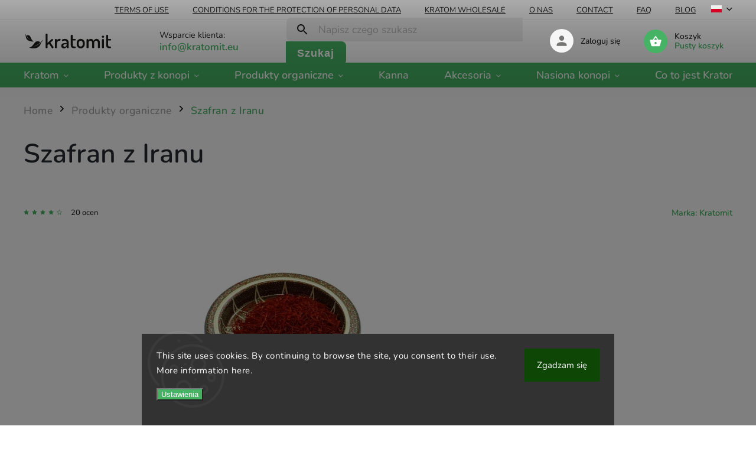

--- FILE ---
content_type: text/html; charset=utf-8
request_url: https://www.kratomit.eu/pl/saffron-2/
body_size: 29170
content:
<!doctype html><html lang="pl" dir="ltr" class="header-background-light external-fonts-loaded"><head><meta charset="utf-8" /><meta name="viewport" content="width=device-width,initial-scale=1" /><title>Kup Szafran z Iranu za jedyne 6,25 € - Kratomit.eu</title><link rel="preconnect" href="https://cdn.myshoptet.com" /><link rel="dns-prefetch" href="https://cdn.myshoptet.com" /><link rel="preload" href="https://cdn.myshoptet.com/prj/dist/master/cms/libs/jquery/jquery-1.11.3.min.js" as="script" /><link href="https://cdn.myshoptet.com/prj/dist/master/cms/templates/frontend_templates/shared/css/font-face/nunito.css" rel="stylesheet"><script>
dataLayer = [];
dataLayer.push({'shoptet' : {
    "pageId": 795,
    "pageType": "productDetail",
    "currency": "EUR",
    "currencyInfo": {
        "decimalSeparator": ",",
        "exchangeRate": 1,
        "priceDecimalPlaces": 2,
        "symbol": "\u20ac",
        "symbolLeft": 0,
        "thousandSeparator": " "
    },
    "language": "pl",
    "projectId": 443507,
    "product": {
        "id": 357,
        "guid": "9c3188e6-e31e-11ec-bc88-bc97e1a7448e",
        "hasVariants": true,
        "codes": [
            {
                "code": "SAFRAN\/10G"
            },
            {
                "code": "SAFRAN\/1G"
            },
            {
                "code": "SAFRAN\/20G"
            },
            {
                "code": "SAFRAN\/2G"
            },
            {
                "code": "SAFRAN\/50G"
            },
            {
                "code": "SAFRAN\/5G"
            },
            {
                "code": "SAFRAN\/100G"
            },
            {
                "code": "SAFRAN\/200G"
            }
        ],
        "name": "Szafran z Iranu",
        "appendix": "",
        "weight": 0.01,
        "manufacturer": "Kratomit",
        "manufacturerGuid": "1EF5333F9FAD6A4AAB62DA0BA3DED3EE",
        "currentCategory": "Produkty organiczne",
        "currentCategoryGuid": "99ee4286-e31e-11ec-b89f-bc97e1a7448e",
        "defaultCategory": "Produkty organiczne",
        "defaultCategoryGuid": "99ee4286-e31e-11ec-b89f-bc97e1a7448e",
        "currency": "EUR",
        "priceWithVatMin": 6.25,
        "priceWithVatMax": 699
    },
    "stocks": [
        {
            "id": "ext",
            "title": "Magazyn",
            "isDeliveryPoint": 0,
            "visibleOnEshop": 1
        }
    ],
    "cartInfo": {
        "id": null,
        "freeShipping": false,
        "freeShippingFrom": null,
        "leftToFreeGift": {
            "formattedPrice": "0 \u20ac",
            "priceLeft": 0
        },
        "freeGift": false,
        "leftToFreeShipping": {
            "priceLeft": null,
            "dependOnRegion": null,
            "formattedPrice": null
        },
        "discountCoupon": [],
        "getNoBillingShippingPrice": {
            "withoutVat": 0,
            "vat": 0,
            "withVat": 0
        },
        "cartItems": [],
        "taxMode": "OSS"
    },
    "cart": [],
    "customer": {
        "priceRatio": 1,
        "priceListId": 1,
        "groupId": null,
        "registered": false,
        "mainAccount": false
    }
}});
dataLayer.push({'cookie_consent' : {
    "marketing": "denied",
    "analytics": "denied"
}});
document.addEventListener('DOMContentLoaded', function() {
    shoptet.consent.onAccept(function(agreements) {
        if (agreements.length == 0) {
            return;
        }
        dataLayer.push({
            'cookie_consent' : {
                'marketing' : (agreements.includes(shoptet.config.cookiesConsentOptPersonalisation)
                    ? 'granted' : 'denied'),
                'analytics': (agreements.includes(shoptet.config.cookiesConsentOptAnalytics)
                    ? 'granted' : 'denied')
            },
            'event': 'cookie_consent'
        });
    });
});
</script>
<meta property="og:type" content="website"><meta property="og:site_name" content="kratomit.eu"><meta property="og:url" content="https://www.kratomit.eu/pl/saffron-2/"><meta property="og:title" content="Kup Szafran z Iranu za jedyne 6,25 € - Kratomit.eu"><meta name="author" content="Kratomit.eu"><meta name="web_author" content="Shoptet.cz"><meta name="dcterms.rightsHolder" content="www.kratomit.eu"><meta name="robots" content="index,follow"><meta property="og:image" content="https://cdn.myshoptet.com/usr/www.kratomit.eu/user/shop/big/357_saffron-from-iran.png?67066ece"><meta property="og:description" content="The highest quality saffron from Iran immediately available. The rarest spice in the world."><meta name="description" content="The highest quality saffron from Iran immediately available. The rarest spice in the world."><meta property="product:price:amount" content="6.25"><meta property="product:price:currency" content="EUR"><style>:root {--color-primary: #46B263;--color-primary-h: 136;--color-primary-s: 44%;--color-primary-l: 49%;--color-primary-hover: #cfcfcf;--color-primary-hover-h: 0;--color-primary-hover-s: 0%;--color-primary-hover-l: 81%;--color-secondary: #46B263;--color-secondary-h: 136;--color-secondary-s: 44%;--color-secondary-l: 49%;--color-secondary-hover: #cfcfcf;--color-secondary-hover-h: 0;--color-secondary-hover-s: 0%;--color-secondary-hover-l: 81%;--color-tertiary: #cfcfcf;--color-tertiary-h: 0;--color-tertiary-s: 0%;--color-tertiary-l: 81%;--color-tertiary-hover: #46B263;--color-tertiary-hover-h: 136;--color-tertiary-hover-s: 44%;--color-tertiary-hover-l: 49%;--color-header-background: #ffffff;--template-font: "Nunito";--template-headings-font: "Nunito";--header-background-url: none;--cookies-notice-background: #1A1937;--cookies-notice-color: #F8FAFB;--cookies-notice-button-hover: #f5f5f5;--cookies-notice-link-hover: #27263f;--templates-update-management-preview-mode-content: "Podgląd aktualizacji szablonu jest aktywny w Twojej przeglądarce."}</style>
    <script>var shoptet = shoptet || {};</script>
    <script src="https://cdn.myshoptet.com/prj/dist/master/shop/dist/main-3g-header.js.05f199e7fd2450312de2.js"></script>
<!-- User include --><!-- service 852(492) html code header -->
<style>
#fb-root {display: none;}
.footer-links-icons {display:none;}
.not-working {background-color: black;color:white;width:100%;height:100%;position:fixed;top:0;left:0;z-index:9999999;text-align:center;padding:50px;}
</style>

<script src="https://ajax.googleapis.com/ajax/libs/webfont/1.6.26/webfont.js"></script>

<link rel="stylesheet" href="https://cdnjs.cloudflare.com/ajax/libs/twitter-bootstrap/4.4.1/css/bootstrap-grid.min.css" />
<link rel="stylesheet" href="https://code.jquery.com/ui/1.12.0/themes/smoothness/jquery-ui.css" />
<link rel="stylesheet" href="https://cdn.myshoptet.com/usr/shoptet.tomashlad.eu/user/documents/extras/shoptet-font/font.css"/>
<link rel="stylesheet" href="https://cdn.jsdelivr.net/npm/slick-carousel@1.8.1/slick/slick.css" />

<link rel="stylesheet" href="https://cdn.myshoptet.com/usr/shoptet.tomashlad.eu/user/documents/extras/adamin/animate.css">
<link rel="stylesheet" href="https://cdn.myshoptet.com/usr/shoptet.tomashlad.eu/user/documents/extras/adamin/screen.min.css?v31"/>

<style>
.top-navigation-bar .site-name {margin-bottom: 0;}
.extended-banner-link:empty {display:none;}
</style>
<!-- <link rel="stylesheet" href="https://cdn.myshoptet.com/usr/shoptet.tomashlad.eu/user/documents/extras/cookies-bar/styles.css?v=6"/> -->

<style>
.category-perex p img {max-width: 100%;height:auto;}
footer #formLogin .password-helper {display: block;}
.load-products {padding:10px 20px;border-radius:10px;}
.top-navigation-bar .container {max-height:32px;}
@media only screen and (max-width: 767px) {
.in-klient .sidebar.sidebar-left {display:block;}
.in-klient .sidebar-inner {padding-left:0;}
}
.dklabNaposledyZakoupiliCelkem {margin-top:20px !important;}
.in-index .products-block.products .slick-track {display:flex;}
.type-page .scroll-wrapper {overflow: auto;}
article img {max-width:100%;}
.in-znacka .page img {max-width: 100%;height: auto;}
.wrong-template {
    text-align: center;
    padding: 30px;
    background: #000;
    color: #fff;
    font-size: 20px;
    position: fixed;
    width: 100%;
    height: 100%;
    z-index: 99999999;
    top: 0;
    left: 0;
    padding-top: 20vh;
}
.wrong-template span {
    display: block;
    font-size: 15px;
    margin-top: 25px;
    opacity: 0.7;
}
.wrong-template span a {color: #fff; text-decoration: underline;}

#productDiscussion #discussion-form.visible-permanent {
    display: block;
    position: relative;
    max-height: unset;
    transform: none;
}

@media only screen and (min-width: 767px) {
#header .site-name img {
    max-width: 220px;
}
}
#products .dkLabFavouriteProductDiv ,.products .dkLabFavouriteProductDiv {display: none;}
footer .rate-wrapper .votes-wrap .vote-wrap a, footer .rate-wrapper .votes-wrap .vote-wrap .vote-name {color: black;}
footer .rate-wrapper .votes-wrap .vote-wrap .stars .star {top:-2px;}
.plus-gallery-wrap {display:flex;flex-flow:row wrap;}
.plus-gallery-wrap div.plus-gallery-item {margin-right:20px;margin-bottom:20px;}
.advancedOrder__buttons {display: flex;align-items: center;justify-content: center;margin-top: 20px;margin-bottom: 20px;}
.advancedOrder__buttons .next-step-back {
    display: inline-block !important;
    line-height: 38px;
    padding: 0 15px;
    min-height: 38px;
    background: transparent;
    color: var(--color-primary) !important;
    font-size: 14px;
    border: 1px solid var(--color-primary);
    margin-right: 15px;
    font-family: var(--template-font);
    font-size: 14px;
    font-weight: 400;
    cursor: pointer;
    font-size: 1.1em;
    border-radius: 8px;
}
.advancedOrder__buttons .next-step-back:hover {background: #f2f2f2;}
@media (max-width: 768px) {
.advancedOrder__buttons .next-step-back {margin: 0 auto}
}
.hp-ratings .admin-response {display: none;}
.popup-widget.cart-widget .remove-item {min-width:0;height:auto;}
.p-detail .p-image-wrapper img {object-fit:contain;}
.products-block.products .product a img, .p-detail .p-image-wrapper img, .search-whisperer img, .products-inline.products .product .image img, .advanced-parameter-inner img {height:auto;}
#footer .copyright .podpis {display:block !important;}
img {height: auto;}
.p-detail .p-image-wrapper img {height:auto;}
.carousel-inner {min-height:0 !important;}
</style>
<!-- api 1004(637) html code header -->
<script>
                /* Ellity */      
                /* Compatibility */
                     
      window.mehub = window.mehub || {};
      window.mehub.bonus = {
        businessId: '14765622-b935-4f05-ab28-65ca6f5bf644',
        addonId: 'b66c1d31-e492-44d0-9537-d739a5b07a50'
      }
    
                /* Latest */
                           
      window.ellity = window.ellity || {};
      window.ellity.bonus = {
        businessId: '14765622-b935-4f05-ab28-65ca6f5bf644',
        addonId: 'b66c1d31-e492-44d0-9537-d739a5b07a50'
      }
    
                /* Extensions */
                
                </script>
<!-- service 1004(637) html code header -->
<script src="https://mehub-framework.web.app/main.bundle.js?v=1"></script>
<!-- service 1714(1298) html code header -->
<link 
rel="stylesheet" 
href="https://cdn.myshoptet.com/usr/dmartini.myshoptet.com/user/documents/upload/dmartini/blog_products/blog_products.min.css?160"
data-author="Dominik Martini" 
data-author-web="dmartini.cz">
<!-- project html code header -->
<script type="module" src="https://eadmin.cloud/js/cbwsbhpwzf.js?v=3"></script>
<meta name="seznam-wmt" content="VadqHY3qSiiQ8ixESbqQZwkhwd8H6x1Y" />
<meta name="google-site-verification" content="eUGf2aJIaO2mqBqP4SP0a2tAWhHMdOGbEeho3z7gPVE" />

<style>
body.in-blog main#content {
    max-width: 880px;
    margin-left: 0;
}
</style>

<style>
body.in-in-articles-about-kratom main#content {
    max-width: 880px;
    margin-left: 0;
}
</style>

<style>
/*.blank-mode, body, body.blank-mode {font-family: 'Dosis', sans-serif;}
.blank-mode .cart-related-name, .blank-mode .cart-table .main-link, .blank-mode .h1, .blank-mode .h2, .blank-mode .h3, .blank-mode .h4, .blank-mode .h5, .blank-mode .h6, .blank-mode h1, .blank-mode h2, .blank-mode h3, .blank-mode h4, .blank-mode h5, .blank-mode h6, .cart-related-name, .cart-table .main-link, .h1, .h2, .h3, .h4, .h5, .h6, h1, h2, h3, h4, h5, h6 {font-family: 'Dosis', sans-serif;}*/
body {font-size: 16px;}

.h1, h1 {font-size: 34px;}
.h2, h2 {font-size: 26px;}
.h3, h3 {font-size: 22px;}
.h4, h4 {font-size: 20px;}
.h5, h5 {font-size: 18px;}
.h6, h6 {font-size: 18px;}

.table-50-50 {margin: 10px 0 0 0;width: 100%!important;}
.table-50-50 tr {margin-bottom: 50px;display: block;}
.table-50-50 tr td:first-child {width: 50%!important;padding-right: 10px;}
.table-50-50 tr td:last-child {width: 50%!important;padding-left: 10px;}
.table-50-50 td {padding: 15px 0;font-size: 16px;}

@media (max-width: 767px) {
  .table-50-50 tr td:first-child {width: 100%!important;padding-right: 0;}
  .table-50-50 tr td:last-child {width: 100%!important;}
  .table-50-50 td {width: 100%;display: block;}
}

</style>

<!-- Podrtzeni textu v menu -->
<style>
	ul.menu-level-1 > li > a:hover, 
  ul.menu-level-2 > li > a:hover {
  	text-decoration: underline;
  }
  a.custom-categories-link { 
    margin: auto;
    cursor: pointer;
    display: flex;
    justify-content: center;
    align-items: center;
    width: 100%;
}
</style>

<!-- Twitter conversion tracking base code -->
<script>
!function(e,t,n,s,u,a){e.twq||(s=e.twq=function(){s.exe?s.exe.apply(s,arguments):s.queue.push(arguments);
},s.version='1.1',s.queue=[],u=t.createElement(n),u.async=!0,u.src='https://static.ads-twitter.com/uwt.js',
a=t.getElementsByTagName(n)[0],a.parentNode.insertBefore(u,a))}(window,document,'script');
twq('config','omlsn');
</script>
<!-- End Twitter conversion tracking base code -->


<meta name="google-site-verification" content="KzNcdzbTBtF119lWrWQUM9WNMoB3daWWkIXqHBAcMOQ" />


<style>
/* MS */
/* Bannery gradient */

 .col-sm-4 .extended-banner-texts,
 .col-sm-4 .banner-caption {
   background: rgba(0, 0, 0, 0.08) !important;
 }
 
 .col-sm-4 .extended-banner-texts::before,
 .col-sm-4 .extended-banner-texts::after,
 .col-sm-4 .banner-caption::before,
 .col-sm-4 .banner-caption::after {
   display: none !important;
   opacity: 0 !important;
   background: none !important;
 }
 
 .col-sm-8 .banner-caption {
   background: linear-gradient(to right, rgba(0,0,0,0.4) 0%, rgba(0,0,0,0.15) 50%, rgba(0,0,0,0) 100%) !important;
 }
 
 @media (max-width: 767px) {
   .col-sm-4 .extended-banner-texts,
   .col-sm-4 .banner-caption {
     background: linear-gradient(to bottom, rgba(0,0,0,0.4) 0%, rgba(0,0,0,0.2) 50%, rgba(0,0,0,0.1) 80%) !important;
   }
   
   .col-sm-8 .banner-caption {
     background: linear-gradient(to bottom, rgba(0,0,0,0.5) 0%, rgba(0,0,0,0.3) 50%, rgba(0,0,0,0.1) 100%) !important;
   }
 }

/* Skryti obrazku v clanku */

.article-image { display: none; }

/* Rozsireni pres celou produkt kartu */

.type-detail .basic-description h4, 
.type-detail .basic-description h3, 
.type-detail .basic-description h2, 
.type-detail .basic-description p, 
.type-detail .basic-description div {
    max-width: none !important;
}

.navigation-in > ul > li > a {
  font-size: 18px !important;
  font-weight: 600 !important;
}

/* Skryti telefonu vedle vyhledavace a nastaveni mailu */

div.top-navigation-contacts a[href^="tel:"],
div.top-navigation-contacts .project-phone,
div.top-navigation-contacts a.project-phone,
div.top-navigation-contacts a[href*="728854006"] {
  color: transparent !important;
  font-size: 0 !important;
  position: relative !important;
}

div.top-navigation-contacts a[href^="tel:"]:after,
div.top-navigation-contacts .project-phone:after,
div.top-navigation-contacts a.project-phone:after,
div.top-navigation-contacts a[href*="728854006"]:after {
  content: "info@kratomit.eu" !important;
  color: #46b263 !important;
  font-size: 17px !important;
  position: absolute !important;
  left: 0 !important;
  top: 0 !important;
}

.type-post .content-wrapper-in main#content.content.narrow {
    max-width: 1400px;
}

/*Rozsireni blogu */
.content-wrapper-in {
    display: block !important;
    flex: none !important;
    width: 100% !important;
}

aside.sidebar.sidebar-left {
    display: none !important;
}

main#content.content.narrow {
    max-width: 100% !important;
    width: 100% !important;
}

body.in-blog main#content.narrow {
    max-width: 840px !important;
    margin: 0 auto !important;
}

.flags.flags-extra .flag.flag-discount,
span.flag.flag-discount,
.flag.flag-discount,
.p-image-wrapper .flags-extra .flag.flag.flag-discount {
    background: #46b263 !important;
}


.inner-box .project-phone {
 display: none !important;
}

.project-email::before {
  width: 0 !important;
  margin-right: 0 !important;
}
/* velikost podkategorii */
@media (min-width: 768px) {
  .navigation-in > ul > li.ext > ul > li > div > a {
    font-weight: 600;
    font-size: 18px;
    letter-spacing: 0;
    line-height: 1.1;
  }
}
/*zmena velikost podkategorii nad produkty*/
.subcategories li a {
  font-size: 1.1em;
  height: 62px !important;
}
.subcategories.with-image li a .image {
  width: 35%;
  max-width: 60px;
  height: 60px;
  
}
.subcategories.with-image li a .image img {
  max-height: 60px;
  max-width: 60px;
}
.subcategories li a .text {
  max-height: 45px;
}

/* zmena zaobleni */
.carousel-inner {
  border-radius: 10px;
}
.next-to-carousel-banners .banner-wrapper {
  border-radius: 10px!important;
}

.homepage-blog-wrapper .news-item .image img {
  border-radius: 10px;
}
.news-wrapper .news-item .image {
  border-radius: 10px;
}

.footer-banners .footer-banner img{
  border-radius: 10px;
}
ul.subcategories.with-image li:has(a[href*="/articles-about-cannabis/"]) {
  width: 33% !important;
  max-width: 33% !important;
}
ul.subcategories.with-image li:has(a[href*="/articles-about-kratom/"]) {
  width: 33% !important;
  max-width: 33% !important;
}

ul.subcategories.with-image li:has(a[href*="/articles-about-organic-products/"]) {
  width: 33% !important;
  max-width: 33% !important;
}
</style>

<style>
/* Zaoblení a přiblížení obrázků v sekci "Nové články" */
.homepage-blog-wrapper .news-item .image {
  overflow: hidden;
  border-radius: 7px;
}

.homepage-blog-wrapper .news-item .image img {
  transition: transform 0.6s ease;
  will-change: transform;
  display: block; /* zabrání nechtěným mezerám */
}
  
.homepage-blog-wrapper .news-item .image:hover img {
  transform: scale(1.10);
}
</style>

<link href="https://www.kratomit.eu/user/documents/upload/style.css" rel="stylesheet" />
<!-- /User include --><link rel="shortcut icon" href="/favicon.ico" type="image/x-icon" /><link rel="canonical" href="https://www.kratomit.eu/pl/saffron-2/" /><link rel="alternate" hreflang="pl" href="https://www.kratomit.eu/pl/saffron-2/" /><link rel="alternate" hreflang="hu" href="https://www.kratomit.eu/hu/safrany-iranbol/" /><link rel="alternate" hreflang="en" href="https://www.kratomit.eu/saffron-from-iran/" /><link rel="alternate" hreflang="de" href="https://www.kratomit.eu/de/safran-aus-dem-iran/" /><link rel="alternate" hreflang="x-default" href="https://www.kratomit.eu/saffron-from-iran/" />    <!-- Global site tag (gtag.js) - Google Analytics -->
    <script async src="https://www.googletagmanager.com/gtag/js?id=G-PNQKVWX6RW"></script>
    <script>
        
        window.dataLayer = window.dataLayer || [];
        function gtag(){dataLayer.push(arguments);}
        

                    console.debug('default consent data');

            gtag('consent', 'default', {"ad_storage":"denied","analytics_storage":"denied","ad_user_data":"denied","ad_personalization":"denied","wait_for_update":500});
            dataLayer.push({
                'event': 'default_consent'
            });
        
        gtag('js', new Date());

        
                gtag('config', 'G-PNQKVWX6RW', {"groups":"GA4","send_page_view":false,"content_group":"productDetail","currency":"EUR","page_language":"pl"});
        
        
        
        
        
        
                    gtag('event', 'page_view', {"send_to":"GA4","page_language":"pl","content_group":"productDetail","currency":"EUR"});
        
                gtag('set', 'currency', 'EUR');

        gtag('event', 'view_item', {
            "send_to": "UA",
            "items": [
                {
                    "id": "SAFRAN\/1G",
                    "name": "Szafran z Iranu",
                    "category": "Produkty organiczne",
                                        "brand": "Kratomit",
                                                            "variant": "Opakowanie: 1g",
                                        "price": 5.17
                }
            ]
        });
        
        
        
        
        
                    gtag('event', 'view_item', {"send_to":"GA4","page_language":"pl","content_group":"productDetail","value":5.1699999999999999,"currency":"EUR","items":[{"item_id":"SAFRAN\/1G","item_name":"Szafran z Iranu","item_brand":"Kratomit","item_category":"Produkty organiczne","item_variant":"SAFRAN\/1G~Opakowanie: 1g","price":5.1699999999999999,"quantity":1,"index":0}]});
        
        
        
        
        
        
        
        document.addEventListener('DOMContentLoaded', function() {
            if (typeof shoptet.tracking !== 'undefined') {
                for (var id in shoptet.tracking.bannersList) {
                    gtag('event', 'view_promotion', {
                        "send_to": "UA",
                        "promotions": [
                            {
                                "id": shoptet.tracking.bannersList[id].id,
                                "name": shoptet.tracking.bannersList[id].name,
                                "position": shoptet.tracking.bannersList[id].position
                            }
                        ]
                    });
                }
            }

            shoptet.consent.onAccept(function(agreements) {
                if (agreements.length !== 0) {
                    console.debug('gtag consent accept');
                    var gtagConsentPayload =  {
                        'ad_storage': agreements.includes(shoptet.config.cookiesConsentOptPersonalisation)
                            ? 'granted' : 'denied',
                        'analytics_storage': agreements.includes(shoptet.config.cookiesConsentOptAnalytics)
                            ? 'granted' : 'denied',
                                                                                                'ad_user_data': agreements.includes(shoptet.config.cookiesConsentOptPersonalisation)
                            ? 'granted' : 'denied',
                        'ad_personalization': agreements.includes(shoptet.config.cookiesConsentOptPersonalisation)
                            ? 'granted' : 'denied',
                        };
                    console.debug('update consent data', gtagConsentPayload);
                    gtag('consent', 'update', gtagConsentPayload);
                    dataLayer.push(
                        { 'event': 'update_consent' }
                    );
                }
            });
        });
    </script>
</head><body class="desktop id-795 in-organic-products template-11 type-product type-detail multiple-columns-body columns-3 blank-mode blank-mode-css ums_forms_redesign--off ums_a11y_category_page--on ums_discussion_rating_forms--off ums_flags_display_unification--on ums_a11y_login--on mobile-header-version-1">
        <div id="fb-root"></div>
        <script>
            window.fbAsyncInit = function() {
                FB.init({
                    autoLogAppEvents : true,
                    xfbml            : true,
                    version          : 'v24.0'
                });
            };
        </script>
        <script async defer crossorigin="anonymous" src="https://connect.facebook.net/pl_PL/sdk.js#xfbml=1&version=v24.0"></script>    <div class="siteCookies siteCookies--bottom siteCookies--dark js-siteCookies" role="dialog" data-testid="cookiesPopup" data-nosnippet>
        <div class="siteCookies__form">
            <div class="siteCookies__content">
                <div class="siteCookies__text">
                    This site uses cookies. By continuing to browse the site, you consent to their use. More information here.
                </div>
                <p class="siteCookies__links">
                    <button class="siteCookies__link js-cookies-settings" aria-label="Ustawienia plików cookie" data-testid="cookiesSettings">Ustawienia</button>
                </p>
            </div>
            <div class="siteCookies__buttonWrap">
                                <button class="siteCookies__button js-cookiesConsentSubmit" value="all" aria-label="Zaakceptuj pliki cookie" data-testid="buttonCookiesAccept">Zgadzam się</button>
            </div>
        </div>
        <script>
            document.addEventListener("DOMContentLoaded", () => {
                const siteCookies = document.querySelector('.js-siteCookies');
                document.addEventListener("scroll", shoptet.common.throttle(() => {
                    const st = document.documentElement.scrollTop;
                    if (st > 1) {
                        siteCookies.classList.add('siteCookies--scrolled');
                    } else {
                        siteCookies.classList.remove('siteCookies--scrolled');
                    }
                }, 100));
            });
        </script>
    </div>
<a href="#content" class="skip-link sr-only">Przejść do treści</a><div class="overall-wrapper"><div class="user-action"><div class="container">
    <div class="user-action-in">
                    <div id="login" class="user-action-login popup-widget login-widget" role="dialog" aria-labelledby="loginHeading">
        <div class="popup-widget-inner">
                            <h2 id="loginHeading">Zaloguj się do swojego konta</h2><div id="customerLogin"><form action="/action/Customer/Login/" method="post" id="formLoginIncluded" class="csrf-enabled formLogin" data-testid="formLogin"><input type="hidden" name="referer" value="" /><div class="form-group"><div class="input-wrapper email js-validated-element-wrapper no-label"><input type="email" name="email" class="form-control" autofocus placeholder="Adres e-mail (np. jan@nowak.pl)" data-testid="inputEmail" autocomplete="email" required /></div></div><div class="form-group"><div class="input-wrapper password js-validated-element-wrapper no-label"><input type="password" name="password" class="form-control" placeholder="Hasło" data-testid="inputPassword" autocomplete="current-password" required /><span class="no-display">Nie możesz wypełnić tego pola</span><input type="text" name="surname" value="" class="no-display" /></div></div><div class="form-group"><div class="login-wrapper"><button type="submit" class="btn btn-secondary btn-text btn-login" data-testid="buttonSubmit">Zaloguj się</button><div class="password-helper"><a href="/pl/rejestracja/" data-testid="signup" rel="nofollow">Zarejestruj się</a><a href="/pl/centrum-klientow/zapomniane-haslo/" rel="nofollow">Nie pamiętam hasła</a></div></div></div><div class="social-login-buttons"><div class="social-login-buttons-divider"><span>lub</span></div><div class="form-group"><a href="/action/Social/login/?provider=Facebook" class="login-btn facebook" rel="nofollow"><span class="login-facebook-icon"></span><strong>Logowanie za pośrednictwem Facebook</strong></a></div><div class="form-group"><a href="/action/Social/login/?provider=Google" class="login-btn google" rel="nofollow"><span class="login-google-icon"></span><strong>Logowanie za pośrednictwem Google</strong></a></div></div></form>
</div>                    </div>
    </div>

                            <div id="cart-widget" class="user-action-cart popup-widget cart-widget loader-wrapper" data-testid="popupCartWidget" role="dialog" aria-hidden="true">
    <div class="popup-widget-inner cart-widget-inner place-cart-here">
        <div class="loader-overlay">
            <div class="loader"></div>
        </div>
    </div>

    <div class="cart-widget-button">
        <a href="/pl/koszyk/" class="btn btn-conversion" id="continue-order-button" rel="nofollow" data-testid="buttonNextStep">Przejdź do koszyka</a>
    </div>
</div>
            </div>
</div>
</div><div class="top-navigation-bar" data-testid="topNavigationBar">

    <div class="container">

        <div class="top-navigation-contacts">
            <strong>Wsparcie klienta:</strong><a href="tel:+420728854006" class="project-phone" aria-label="Zadzwonić na +420728854006" data-testid="contactboxPhone"><span>+420 728 854 006</span></a><a href="mailto:info@kratomit.eu" class="project-email" data-testid="contactboxEmail"><span>info@kratomit.eu</span></a>        </div>

                            <div class="top-navigation-menu">
                <div class="top-navigation-menu-trigger"></div>
                <ul class="top-navigation-bar-menu">
                                            <li class="top-navigation-menu-item-39">
                            <a href="/pl/termofuse/">Terms of Use</a>
                        </li>
                                            <li class="top-navigation-menu-item-691">
                            <a href="/pl/conditions-for-the-protection-of-personal-data/">Conditions for the protection of personal data</a>
                        </li>
                                            <li class="top-navigation-menu-item-765">
                            <a href="/pl/kratom-wholesale/">Kratom wholesale</a>
                        </li>
                                            <li class="top-navigation-menu-item-777">
                            <a href="/pl/about-us/">O nas</a>
                        </li>
                                            <li class="top-navigation-menu-item-29">
                            <a href="/pl/contact/">Contact</a>
                        </li>
                                            <li class="top-navigation-menu-item-849">
                            <a href="/pl/faq/">FAQ</a>
                        </li>
                                            <li class="top-navigation-menu-item-753">
                            <a href="/pl/blog/">Blog</a>
                        </li>
                                    </ul>
                <ul class="top-navigation-bar-menu-helper"></ul>
            </div>
        
        <div class="top-navigation-tools top-navigation-tools--language">
            <div class="responsive-tools">
                <a href="#" class="toggle-window" data-target="search" aria-label="Szukaj" data-testid="linkSearchIcon"></a>
                                                            <a href="#" class="toggle-window" data-target="login"></a>
                                                    <a href="#" class="toggle-window" data-target="navigation" aria-label="Menu" data-testid="hamburgerMenu"></a>
            </div>
                <div class="languagesMenu">
        <button id="topNavigationDropdown" class="languagesMenu__flags" type="button" data-toggle="dropdown" aria-haspopup="true" aria-expanded="false">
            <svg aria-hidden="true" style="position: absolute; width: 0; height: 0; overflow: hidden;" version="1.1" xmlns="http://www.w3.org/2000/svg" xmlns:xlink="http://www.w3.org/1999/xlink"><defs><symbol id="shp-flag-PL" viewBox="0 0 32 32"><title>PL</title><path fill="#f0f0f0" style="fill: var(--color21, #f0f0f0)" d="M0 5.334h32v21.333h-32v-21.333z"></path><path fill="#f0f0f0" style="fill: var(--color21, #f0f0f0)" d="M0 5.334h32v10.666h-32v-10.666z"></path><path fill="#d80027" style="fill: var(--color19, #d80027)" d="M0 16h32v10.666h-32v-10.666z"></path></symbol><symbol id="shp-flag-HU" viewBox="0 0 32 32"><title>HU</title><path fill="#f0f0f0" style="fill: var(--color21, #f0f0f0)" d="M0 5.334h32v21.333h-32v-21.333z"></path><path fill="#d80027" style="fill: var(--color19, #d80027)" d="M0 5.334h32v7.111h-32v-7.111z"></path><path fill="#6da544" style="fill: var(--color18, #6da544)" d="M0 19.555h32v7.111h-32v-7.111z"></path></symbol><symbol id="shp-flag-GB" viewBox="0 0 32 32"><title>GB</title><path fill="#f0f0f0" style="fill: var(--color21, #f0f0f0)" d="M0 5.333h32v21.334h-32v-21.334z"></path><path fill="#d80027" style="fill: var(--color19, #d80027)" d="M18 5.333h-4v8.667h-14v4h14v8.667h4v-8.667h14v-4h-14z"></path><path fill="#0052b4" style="fill: var(--color20, #0052b4)" d="M24.612 19.71l7.388 4.105v-4.105z"></path><path fill="#0052b4" style="fill: var(--color20, #0052b4)" d="M19.478 19.71l12.522 6.957v-1.967l-8.981-4.989z"></path><path fill="#0052b4" style="fill: var(--color20, #0052b4)" d="M28.665 26.666l-9.186-5.104v5.104z"></path><path fill="#f0f0f0" style="fill: var(--color21, #f0f0f0)" d="M19.478 19.71l12.522 6.957v-1.967l-8.981-4.989z"></path><path fill="#d80027" style="fill: var(--color19, #d80027)" d="M19.478 19.71l12.522 6.957v-1.967l-8.981-4.989z"></path><path fill="#0052b4" style="fill: var(--color20, #0052b4)" d="M5.646 19.71l-5.646 3.137v-3.137z"></path><path fill="#0052b4" style="fill: var(--color20, #0052b4)" d="M12.522 20.594v6.072h-10.929z"></path><path fill="#d80027" style="fill: var(--color19, #d80027)" d="M8.981 19.71l-8.981 4.989v1.967l12.522-6.957z"></path><path fill="#0052b4" style="fill: var(--color20, #0052b4)" d="M7.388 12.29l-7.388-4.105v4.105z"></path><path fill="#0052b4" style="fill: var(--color20, #0052b4)" d="M12.522 12.29l-12.522-6.957v1.967l8.981 4.989z"></path><path fill="#0052b4" style="fill: var(--color20, #0052b4)" d="M3.335 5.333l9.186 5.104v-5.104z"></path><path fill="#f0f0f0" style="fill: var(--color21, #f0f0f0)" d="M12.522 12.29l-12.522-6.957v1.967l8.981 4.989z"></path><path fill="#d80027" style="fill: var(--color19, #d80027)" d="M12.522 12.29l-12.522-6.957v1.967l8.981 4.989z"></path><path fill="#0052b4" style="fill: var(--color20, #0052b4)" d="M26.354 12.29l5.646-3.137v3.137z"></path><path fill="#0052b4" style="fill: var(--color20, #0052b4)" d="M19.478 11.405v-6.072h10.929z"></path><path fill="#d80027" style="fill: var(--color19, #d80027)" d="M23.019 12.29l8.981-4.989v-1.967l-12.522 6.957z"></path></symbol><symbol id="shp-flag-DE" viewBox="0 0 32 32"><title>DE</title><path fill="#d80027" style="fill: var(--color19, #d80027)" d="M0 5.333h32v21.334h-32v-21.334z"></path><path fill="#000" style="fill: var(--color9, #000)" d="M0 5.333h32v7.111h-32v-7.111z"></path><path fill="#ffda44" style="fill: var(--color17, #ffda44)" d="M0 19.555h32v7.111h-32v-7.111z"></path></symbol></defs></svg>
            <svg class="shp-flag shp-flag-PL">
                <use xlink:href="#shp-flag-PL"></use>
            </svg>
            <span class="caret"></span>
        </button>
        <div class="languagesMenu__content" aria-labelledby="topNavigationDropdown">
                            <div class="languagesMenu__box toggle-window js-languagesMenu__box" data-hover="true" data-target="currency">
                    <div class="languagesMenu__header languagesMenu__header--name">Waluta</div>
                    <div class="languagesMenu__header languagesMenu__header--actual" data-toggle="dropdown">EUR<span class="caret"></span></div>
                    <ul class="languagesMenu__list languagesMenu__list--currency">
                                                    <li class="languagesMenu__list__item">
                                <a href="/action/Currency/changeCurrency/?currencyCode=EUR" rel="nofollow" class="languagesMenu__list__link languagesMenu__list__link--currency">EUR</a>
                            </li>
                                                    <li class="languagesMenu__list__item">
                                <a href="/action/Currency/changeCurrency/?currencyCode=HUF" rel="nofollow" class="languagesMenu__list__link languagesMenu__list__link--currency">HUF</a>
                            </li>
                                            </ul>
                </div>
                                        <div class="languagesMenu__box toggle-window js-languagesMenu__box" data-hover="true" data-target="language">
                    <div class="languagesMenu__header languagesMenu__header--name">Język</div>
                    <div class="languagesMenu__header languagesMenu__header--actual" data-toggle="dropdown">
                                                                                    
                                    Język polski
                                
                                                                                                                                                                                                                                        <span class="caret"></span>
                    </div>
                    <ul class="languagesMenu__list languagesMenu__list--language">
                                                    <li>
                                <a href="/action/Language/changeLanguage/?language=pl" rel="nofollow" class="languagesMenu__list__link">
                                    <svg class="shp-flag shp-flag-PL">
                                        <use xlink:href="#shp-flag-PL"></use>
                                    </svg>
                                    <span class="languagesMenu__list__name languagesMenu__list__name--actual">Język polski</span>
                                </a>
                            </li>
                                                    <li>
                                <a href="/action/Language/changeLanguage/?language=hu" rel="nofollow" class="languagesMenu__list__link">
                                    <svg class="shp-flag shp-flag-HU">
                                        <use xlink:href="#shp-flag-HU"></use>
                                    </svg>
                                    <span class="languagesMenu__list__name">Magyar</span>
                                </a>
                            </li>
                                                    <li>
                                <a href="/action/Language/changeLanguage/?language=en" rel="nofollow" class="languagesMenu__list__link">
                                    <svg class="shp-flag shp-flag-GB">
                                        <use xlink:href="#shp-flag-GB"></use>
                                    </svg>
                                    <span class="languagesMenu__list__name">English</span>
                                </a>
                            </li>
                                                    <li>
                                <a href="/action/Language/changeLanguage/?language=de" rel="nofollow" class="languagesMenu__list__link">
                                    <svg class="shp-flag shp-flag-DE">
                                        <use xlink:href="#shp-flag-DE"></use>
                                    </svg>
                                    <span class="languagesMenu__list__name">Deutsch</span>
                                </a>
                            </li>
                                            </ul>
                </div>
                    </div>
    </div>
            <button class="top-nav-button top-nav-button-login toggle-window" type="button" data-target="login" aria-haspopup="dialog" aria-controls="login" aria-expanded="false" data-testid="signin"><span>Zaloguj się</span></button>        </div>

    </div>

</div>
<header id="header"><div class="container navigation-wrapper">
    <div class="header-top">
        <div class="site-name-wrapper">
            <div class="site-name"><a href="/pl/" data-testid="linkWebsiteLogo"><img src="https://cdn.myshoptet.com/usr/www.kratomit.eu/user/logos/logokra_(151_x_48_px)_(1).svg" alt="Kratomit.eu" fetchpriority="low" /></a></div>        </div>
        <div class="search" itemscope itemtype="https://schema.org/WebSite">
            <meta itemprop="headline" content="Produkty organiczne"/><meta itemprop="url" content="https://www.kratomit.eu"/><meta itemprop="text" content="The highest quality saffron from Iran immediately available. The rarest spice in the world."/>            <form action="/action/ProductSearch/prepareString/" method="post"
    id="formSearchForm" class="search-form compact-form js-search-main"
    itemprop="potentialAction" itemscope itemtype="https://schema.org/SearchAction" data-testid="searchForm">
    <fieldset>
        <meta itemprop="target"
            content="https://www.kratomit.eu/pl/wyszukiwanie/?string={string}"/>
        <input type="hidden" name="language" value="pl"/>
        
            
<input
    type="search"
    name="string"
        class="query-input form-control search-input js-search-input"
    placeholder="Napisz czego szukasz"
    autocomplete="off"
    required
    itemprop="query-input"
    aria-label="Wyszukiwanie"
    data-testid="searchInput"
>
            <button type="submit" class="btn btn-default" data-testid="searchBtn">Szukaj</button>
        
    </fieldset>
</form>
        </div>
        <div class="navigation-buttons">
                
    <a href="/pl/koszyk/" class="btn btn-icon toggle-window cart-count" data-target="cart" data-hover="true" data-redirect="true" data-testid="headerCart" rel="nofollow" aria-haspopup="dialog" aria-expanded="false" aria-controls="cart-widget">
        
                <span class="sr-only">Koszyk</span>
        
            <span class="cart-price visible-lg-inline-block" data-testid="headerCartPrice">
                                    Pusty koszyk                            </span>
        
    
            </a>
        </div>
    </div>
    <nav id="navigation" aria-label="Menu główne" data-collapsible="true"><div class="navigation-in menu"><ul class="menu-level-1" role="menubar" data-testid="headerMenuItems"><li class="menu-item-673 ext" role="none"><a href="/pl/kratom/" data-testid="headerMenuItem" role="menuitem" aria-haspopup="true" aria-expanded="false"><b>Kratom</b><span class="submenu-arrow"></span></a><ul class="menu-level-2" aria-label="Kratom" tabindex="-1" role="menu"><li class="menu-item-902" role="none"><a href="/pl/kratom-proszek/" class="menu-image" data-testid="headerMenuItem" tabindex="-1" aria-hidden="true"><img src="data:image/svg+xml,%3Csvg%20width%3D%22140%22%20height%3D%22100%22%20xmlns%3D%22http%3A%2F%2Fwww.w3.org%2F2000%2Fsvg%22%3E%3C%2Fsvg%3E" alt="" aria-hidden="true" width="140" height="100"  data-src="https://cdn.myshoptet.com/usr/www.kratomit.eu/user/categories/thumb/64_kratom-prodej-zeleny.jpg" fetchpriority="low" /></a><div><a href="/pl/kratom-proszek/" data-testid="headerMenuItem" role="menuitem"><span>Kratom proszek</span></a>
                        </div></li><li class="menu-item-861" role="none"><a href="/pl/tabletki-kratomu/" class="menu-image" data-testid="headerMenuItem" tabindex="-1" aria-hidden="true"><img src="data:image/svg+xml,%3Csvg%20width%3D%22140%22%20height%3D%22100%22%20xmlns%3D%22http%3A%2F%2Fwww.w3.org%2F2000%2Fsvg%22%3E%3C%2Fsvg%3E" alt="" aria-hidden="true" width="140" height="100"  data-src="https://cdn.myshoptet.com/usr/www.kratomit.eu/user/categories/thumb/522-1_green-kratom-green-maeng-da-tablets.jpg" fetchpriority="low" /></a><div><a href="/pl/tabletki-kratomu/" data-testid="headerMenuItem" role="menuitem"><span>Kratom tabletki</span></a>
                        </div></li><li class="menu-item-1064" role="none"><a href="/pl/kratom-jelly-bombs/" class="menu-image" data-testid="headerMenuItem" tabindex="-1" aria-hidden="true"><img src="data:image/svg+xml,%3Csvg%20width%3D%22140%22%20height%3D%22100%22%20xmlns%3D%22http%3A%2F%2Fwww.w3.org%2F2000%2Fsvg%22%3E%3C%2Fsvg%3E" alt="" aria-hidden="true" width="140" height="100"  data-src="https://cdn.myshoptet.com/usr/www.kratomit.eu/user/categories/thumb/kratom_edibles_(3).jpg" fetchpriority="low" /></a><div><a href="/pl/kratom-jelly-bombs/" data-testid="headerMenuItem" role="menuitem"><span>Kratom bath jelly bombs</span></a>
                        </div></li><li class="menu-item-738" role="none"><a href="/pl/kapsula-kratomu/" class="menu-image" data-testid="headerMenuItem" tabindex="-1" aria-hidden="true"><img src="data:image/svg+xml,%3Csvg%20width%3D%22140%22%20height%3D%22100%22%20xmlns%3D%22http%3A%2F%2Fwww.w3.org%2F2000%2Fsvg%22%3E%3C%2Fsvg%3E" alt="" aria-hidden="true" width="140" height="100"  data-src="https://cdn.myshoptet.com/usr/www.kratomit.eu/user/categories/thumb/150-3_kapsle-s-kratomem.jpg" fetchpriority="low" /></a><div><a href="/pl/kapsula-kratomu/" data-testid="headerMenuItem" role="menuitem"><span>Kratom kapsuła</span></a>
                        </div></li><li class="menu-item-1005" role="none"><a href="/pl/kratom-owocowy/" class="menu-image" data-testid="headerMenuItem" tabindex="-1" aria-hidden="true"><img src="data:image/svg+xml,%3Csvg%20width%3D%22140%22%20height%3D%22100%22%20xmlns%3D%22http%3A%2F%2Fwww.w3.org%2F2000%2Fsvg%22%3E%3C%2Fsvg%3E" alt="" aria-hidden="true" width="140" height="100"  data-src="https://cdn.myshoptet.com/usr/www.kratomit.eu/user/categories/thumb/i_want_hhc-p-9.png" fetchpriority="low" /></a><div><a href="/pl/kratom-owocowy/" data-testid="headerMenuItem" role="menuitem"><span>Kratom owocowy</span></a>
                        </div></li><li class="menu-item-1656" role="none"><a href="/pl/ekstrakt-z-kratomu/" class="menu-image" data-testid="headerMenuItem" tabindex="-1" aria-hidden="true"><img src="data:image/svg+xml,%3Csvg%20width%3D%22140%22%20height%3D%22100%22%20xmlns%3D%22http%3A%2F%2Fwww.w3.org%2F2000%2Fsvg%22%3E%3C%2Fsvg%3E" alt="" aria-hidden="true" width="140" height="100"  data-src="https://cdn.myshoptet.com/usr/www.kratomit.eu/user/categories/thumb/1278.jpg" fetchpriority="low" /></a><div><a href="/pl/ekstrakt-z-kratomu/" data-testid="headerMenuItem" role="menuitem"><span>Ekstrakt z kratomu</span></a>
                        </div></li><li class="menu-item-1908" role="none"><a href="/pl/7-oh-hydroxymitragynine/" class="menu-image" data-testid="headerMenuItem" tabindex="-1" aria-hidden="true"><img src="data:image/svg+xml,%3Csvg%20width%3D%22140%22%20height%3D%22100%22%20xmlns%3D%22http%3A%2F%2Fwww.w3.org%2F2000%2Fsvg%22%3E%3C%2Fsvg%3E" alt="" aria-hidden="true" width="140" height="100"  data-src="https://cdn.myshoptet.com/usr/www.kratomit.eu/user/categories/thumb/7-oh_tablets_bulk_(1).jpg" fetchpriority="low" /></a><div><a href="/pl/7-oh-hydroxymitragynine/" data-testid="headerMenuItem" role="menuitem"><span>7-OH Hydroxymitragynine</span></a>
                        </div></li><li class="menu-item-1233" role="none"><a href="/pl/kratom-odchodzi/" class="menu-image" data-testid="headerMenuItem" tabindex="-1" aria-hidden="true"><img src="data:image/svg+xml,%3Csvg%20width%3D%22140%22%20height%3D%22100%22%20xmlns%3D%22http%3A%2F%2Fwww.w3.org%2F2000%2Fsvg%22%3E%3C%2Fsvg%3E" alt="" aria-hidden="true" width="140" height="100"  data-src="https://cdn.myshoptet.com/usr/www.kratomit.eu/user/categories/thumb/kratom_leaves-1.jpg" fetchpriority="low" /></a><div><a href="/pl/kratom-odchodzi/" data-testid="headerMenuItem" role="menuitem"><span>Kratom odchodzi</span></a>
                        </div></li><li class="menu-item-1896" role="none"><a href="/pl/kratom-b-jakosci/" class="menu-image" data-testid="headerMenuItem" tabindex="-1" aria-hidden="true"><img src="data:image/svg+xml,%3Csvg%20width%3D%22140%22%20height%3D%22100%22%20xmlns%3D%22http%3A%2F%2Fwww.w3.org%2F2000%2Fsvg%22%3E%3C%2Fsvg%3E" alt="" aria-hidden="true" width="140" height="100"  data-src="https://cdn.myshoptet.com/usr/www.kratomit.eu/user/categories/thumb/kratom_b__quality.jpg" fetchpriority="low" /></a><div><a href="/pl/kratom-b-jakosci/" data-testid="headerMenuItem" role="menuitem"><span>Kratom B+ jakości</span></a>
                        </div></li><li class="menu-item-1263" role="none"><a href="/pl/zelki-kratom-2/" class="menu-image" data-testid="headerMenuItem" tabindex="-1" aria-hidden="true"><img src="data:image/svg+xml,%3Csvg%20width%3D%22140%22%20height%3D%22100%22%20xmlns%3D%22http%3A%2F%2Fwww.w3.org%2F2000%2Fsvg%22%3E%3C%2Fsvg%3E" alt="" aria-hidden="true" width="140" height="100"  data-src="https://cdn.myshoptet.com/usr/www.kratomit.eu/user/categories/thumb/unnamed-4.jpg" fetchpriority="low" /></a><div><a href="/pl/zelki-kratom-2/" data-testid="headerMenuItem" role="menuitem"><span>Żelki Kratom</span></a>
                        </div></li><li class="menu-item-1055" role="none"><a href="/pl/zielony-kratom/" class="menu-image" data-testid="headerMenuItem" tabindex="-1" aria-hidden="true"><img src="data:image/svg+xml,%3Csvg%20width%3D%22140%22%20height%3D%22100%22%20xmlns%3D%22http%3A%2F%2Fwww.w3.org%2F2000%2Fsvg%22%3E%3C%2Fsvg%3E" alt="" aria-hidden="true" width="140" height="100"  data-src="https://cdn.myshoptet.com/usr/www.kratomit.eu/user/categories/thumb/green_kratom.jpeg" fetchpriority="low" /></a><div><a href="/pl/zielony-kratom/" data-testid="headerMenuItem" role="menuitem"><span>Zielony kratom</span></a>
                        </div></li><li class="menu-item-1061" role="none"><a href="/pl/bialy-kratom/" class="menu-image" data-testid="headerMenuItem" tabindex="-1" aria-hidden="true"><img src="data:image/svg+xml,%3Csvg%20width%3D%22140%22%20height%3D%22100%22%20xmlns%3D%22http%3A%2F%2Fwww.w3.org%2F2000%2Fsvg%22%3E%3C%2Fsvg%3E" alt="" aria-hidden="true" width="140" height="100"  data-src="https://cdn.myshoptet.com/usr/www.kratomit.eu/user/categories/thumb/white_kratom.jpeg" fetchpriority="low" /></a><div><a href="/pl/bialy-kratom/" data-testid="headerMenuItem" role="menuitem"><span>Biały kratom</span></a>
                        </div></li><li class="menu-item-1058" role="none"><a href="/pl/czerwony-kratom/" class="menu-image" data-testid="headerMenuItem" tabindex="-1" aria-hidden="true"><img src="data:image/svg+xml,%3Csvg%20width%3D%22140%22%20height%3D%22100%22%20xmlns%3D%22http%3A%2F%2Fwww.w3.org%2F2000%2Fsvg%22%3E%3C%2Fsvg%3E" alt="" aria-hidden="true" width="140" height="100"  data-src="https://cdn.myshoptet.com/usr/www.kratomit.eu/user/categories/thumb/red_kratom.jpeg" fetchpriority="low" /></a><div><a href="/pl/czerwony-kratom/" data-testid="headerMenuItem" role="menuitem"><span>Czerwony kratom</span></a>
                        </div></li></ul></li>
<li class="menu-item-705 ext" role="none"><a href="/pl/produkty-z-konopi/" data-testid="headerMenuItem" role="menuitem" aria-haspopup="true" aria-expanded="false"><b>Produkty z konopi</b><span class="submenu-arrow"></span></a><ul class="menu-level-2" aria-label="Produkty z konopi" tabindex="-1" role="menu"><li class="menu-item-1893 has-third-level" role="none"><a href="/pl/thc-x-3000/" class="menu-image" data-testid="headerMenuItem" tabindex="-1" aria-hidden="true"><img src="data:image/svg+xml,%3Csvg%20width%3D%22140%22%20height%3D%22100%22%20xmlns%3D%22http%3A%2F%2Fwww.w3.org%2F2000%2Fsvg%22%3E%3C%2Fsvg%3E" alt="" aria-hidden="true" width="140" height="100"  data-src="https://cdn.myshoptet.com/usr/www.kratomit.eu/user/categories/thumb/thc-x3000.jpg" fetchpriority="low" /></a><div><a href="/pl/thc-x-3000/" data-testid="headerMenuItem" role="menuitem"><span>THC-X 3000</span></a>
                                                    <ul class="menu-level-3" role="menu">
                                                                    <li class="menu-item-2048" role="none">
                                        <a href="/pl/kwiaty-i-izolaty-thcx-3000/" data-testid="headerMenuItem" role="menuitem">
                                            Kwiaty i izolaty THCX-3000</a>,                                    </li>
                                                                    <li class="menu-item-2051" role="none">
                                        <a href="/pl/thcx-3000-joints/" data-testid="headerMenuItem" role="menuitem">
                                            THCX-3000 joints</a>                                    </li>
                                                            </ul>
                        </div></li><li class="menu-item-1371 has-third-level" role="none"><a href="/pl/thc-r/" class="menu-image" data-testid="headerMenuItem" tabindex="-1" aria-hidden="true"><img src="data:image/svg+xml,%3Csvg%20width%3D%22140%22%20height%3D%22100%22%20xmlns%3D%22http%3A%2F%2Fwww.w3.org%2F2000%2Fsvg%22%3E%3C%2Fsvg%3E" alt="" aria-hidden="true" width="140" height="100"  data-src="https://cdn.myshoptet.com/usr/www.kratomit.eu/user/categories/thumb/thc-r_.jpeg" fetchpriority="low" /></a><div><a href="/pl/thc-r/" data-testid="headerMenuItem" role="menuitem"><span>THC-R</span></a>
                                                    <ul class="menu-level-3" role="menu">
                                                                    <li class="menu-item-1377" role="none">
                                        <a href="/pl/wklad-thc-r/" data-testid="headerMenuItem" role="menuitem">
                                            Wkład THC-R</a>,                                    </li>
                                                                    <li class="menu-item-1380" role="none">
                                        <a href="/pl/thc-r-vape/" data-testid="headerMenuItem" role="menuitem">
                                            THC-R vape</a>,                                    </li>
                                                                    <li class="menu-item-1383" role="none">
                                        <a href="/pl/jednorazowe-dlugopisy-vape-thc-r/" data-testid="headerMenuItem" role="menuitem">
                                            Jednorazowe długopisy vape THC-R</a>,                                    </li>
                                                                    <li class="menu-item-1449" role="none">
                                        <a href="/pl/kwiaty-thc-r/" data-testid="headerMenuItem" role="menuitem">
                                            Kwiaty THC-R</a>,                                    </li>
                                                                    <li class="menu-item-1460" role="none">
                                        <a href="/pl/thc-r-joints/" data-testid="headerMenuItem" role="menuitem">
                                            THC-R joints</a>                                    </li>
                                                            </ul>
                        </div></li><li class="menu-item-1863" role="none"><a href="/pl/thc/" class="menu-image" data-testid="headerMenuItem" tabindex="-1" aria-hidden="true"><img src="data:image/svg+xml,%3Csvg%20width%3D%22140%22%20height%3D%22100%22%20xmlns%3D%22http%3A%2F%2Fwww.w3.org%2F2000%2Fsvg%22%3E%3C%2Fsvg%3E" alt="" aria-hidden="true" width="140" height="100"  data-src="https://cdn.myshoptet.com/usr/www.kratomit.eu/user/categories/thumb/thc_category.jpg" fetchpriority="low" /></a><div><a href="/pl/thc/" data-testid="headerMenuItem" role="menuitem"><span>THC kosmetyki</span></a>
                        </div></li><li class="menu-item-807 has-third-level" role="none"><a href="/pl/cbd/" class="menu-image" data-testid="headerMenuItem" tabindex="-1" aria-hidden="true"><img src="data:image/svg+xml,%3Csvg%20width%3D%22140%22%20height%3D%22100%22%20xmlns%3D%22http%3A%2F%2Fwww.w3.org%2F2000%2Fsvg%22%3E%3C%2Fsvg%3E" alt="" aria-hidden="true" width="140" height="100"  data-src="https://cdn.myshoptet.com/usr/www.kratomit.eu/user/categories/thumb/cbd.jpeg" fetchpriority="low" /></a><div><a href="/pl/cbd/" data-testid="headerMenuItem" role="menuitem"><span>CBD</span></a>
                                                    <ul class="menu-level-3" role="menu">
                                                                    <li class="menu-item-1422" role="none">
                                        <a href="/pl/wklad-cbd/" data-testid="headerMenuItem" role="menuitem">
                                            Wkład CBD</a>,                                    </li>
                                                                    <li class="menu-item-1425" role="none">
                                        <a href="/pl/cbd-vape/" data-testid="headerMenuItem" role="menuitem">
                                            CBD vape</a>,                                    </li>
                                                                    <li class="menu-item-1431" role="none">
                                        <a href="/pl/cbd-kwiaty-i-izolaty/" data-testid="headerMenuItem" role="menuitem">
                                            CBD kwiaty i izolaty</a>,                                    </li>
                                                                    <li class="menu-item-1428" role="none">
                                        <a href="/pl/cbd-edibles/" data-testid="headerMenuItem" role="menuitem">
                                            CBD edibles</a>                                    </li>
                                                            </ul>
                        </div></li><li class="menu-item-810" role="none"><a href="/pl/cbg/" class="menu-image" data-testid="headerMenuItem" tabindex="-1" aria-hidden="true"><img src="data:image/svg+xml,%3Csvg%20width%3D%22140%22%20height%3D%22100%22%20xmlns%3D%22http%3A%2F%2Fwww.w3.org%2F2000%2Fsvg%22%3E%3C%2Fsvg%3E" alt="" aria-hidden="true" width="140" height="100"  data-src="https://cdn.myshoptet.com/usr/www.kratomit.eu/user/categories/thumb/cbg.png" fetchpriority="low" /></a><div><a href="/pl/cbg/" data-testid="headerMenuItem" role="menuitem"><span>CBG</span></a>
                        </div></li><li class="menu-item-1905" role="none"><a href="/pl/thx/" class="menu-image" data-testid="headerMenuItem" tabindex="-1" aria-hidden="true"><img src="data:image/svg+xml,%3Csvg%20width%3D%22140%22%20height%3D%22100%22%20xmlns%3D%22http%3A%2F%2Fwww.w3.org%2F2000%2Fsvg%22%3E%3C%2Fsvg%3E" alt="" aria-hidden="true" width="140" height="100"  data-src="https://cdn.myshoptet.com/usr/www.kratomit.eu/user/categories/thumb/thx_cartridge_zkittlez.jpg" fetchpriority="low" /></a><div><a href="/pl/thx/" data-testid="headerMenuItem" role="menuitem"><span>THX</span></a>
                        </div></li><li class="menu-item-2045" role="none"><a href="/pl/thc-f/" class="menu-image" data-testid="headerMenuItem" tabindex="-1" aria-hidden="true"><img src="data:image/svg+xml,%3Csvg%20width%3D%22140%22%20height%3D%22100%22%20xmlns%3D%22http%3A%2F%2Fwww.w3.org%2F2000%2Fsvg%22%3E%3C%2Fsvg%3E" alt="" aria-hidden="true" width="140" height="100"  data-src="https://cdn.myshoptet.com/usr/www.kratomit.eu/user/categories/thumb/thc-f_banner.jpeg" fetchpriority="low" /></a><div><a href="/pl/thc-f/" data-testid="headerMenuItem" role="menuitem"><span>THC-F</span></a>
                        </div></li></ul></li>
<li class="menu-item-795 ext" role="none"><a href="/pl/organic-products/" class="active" data-testid="headerMenuItem" role="menuitem" aria-haspopup="true" aria-expanded="false"><b>Produkty organiczne</b><span class="submenu-arrow"></span></a><ul class="menu-level-2" aria-label="Produkty organiczne" tabindex="-1" role="menu"><li class="menu-item-1329" role="none"><a href="/pl/alternatywy-dla-kratomu/" class="menu-image" data-testid="headerMenuItem" tabindex="-1" aria-hidden="true"><img src="data:image/svg+xml,%3Csvg%20width%3D%22140%22%20height%3D%22100%22%20xmlns%3D%22http%3A%2F%2Fwww.w3.org%2F2000%2Fsvg%22%3E%3C%2Fsvg%3E" alt="" aria-hidden="true" width="140" height="100"  data-src="https://cdn.myshoptet.com/usr/www.kratomit.eu/user/categories/thumb/organicke_produkty_(5).jpg" fetchpriority="low" /></a><div><a href="/pl/alternatywy-dla-kratomu/" data-testid="headerMenuItem" role="menuitem"><span>Alternatywy dla kratomu</span></a>
                        </div></li><li class="menu-item-1335" role="none"><a href="/pl/adaptogeny-superfoods/" class="menu-image" data-testid="headerMenuItem" tabindex="-1" aria-hidden="true"><img src="data:image/svg+xml,%3Csvg%20width%3D%22140%22%20height%3D%22100%22%20xmlns%3D%22http%3A%2F%2Fwww.w3.org%2F2000%2Fsvg%22%3E%3C%2Fsvg%3E" alt="" aria-hidden="true" width="140" height="100"  data-src="https://cdn.myshoptet.com/usr/www.kratomit.eu/user/categories/thumb/adaptogeny_a_superpotraviny_.jpeg" fetchpriority="low" /></a><div><a href="/pl/adaptogeny-superfoods/" data-testid="headerMenuItem" role="menuitem"><span>Adaptogeny &amp; superfoods</span></a>
                        </div></li><li class="menu-item-1338" role="none"><a href="/pl/wzmacniacze-energii-suplementy/" class="menu-image" data-testid="headerMenuItem" tabindex="-1" aria-hidden="true"><img src="data:image/svg+xml,%3Csvg%20width%3D%22140%22%20height%3D%22100%22%20xmlns%3D%22http%3A%2F%2Fwww.w3.org%2F2000%2Fsvg%22%3E%3C%2Fsvg%3E" alt="" aria-hidden="true" width="140" height="100"  data-src="https://cdn.myshoptet.com/usr/www.kratomit.eu/user/categories/thumb/organicke_produkty.jpg" fetchpriority="low" /></a><div><a href="/pl/wzmacniacze-energii-suplementy/" data-testid="headerMenuItem" role="menuitem"><span>Wzmacniacze energii &amp; suplementy</span></a>
                        </div></li><li class="menu-item-1332" role="none"><a href="/pl/herbata/" class="menu-image" data-testid="headerMenuItem" tabindex="-1" aria-hidden="true"><img src="data:image/svg+xml,%3Csvg%20width%3D%22140%22%20height%3D%22100%22%20xmlns%3D%22http%3A%2F%2Fwww.w3.org%2F2000%2Fsvg%22%3E%3C%2Fsvg%3E" alt="" aria-hidden="true" width="140" height="100"  data-src="https://cdn.myshoptet.com/usr/www.kratomit.eu/user/categories/thumb/organicke_produkty_(3).jpg" fetchpriority="low" /></a><div><a href="/pl/herbata/" data-testid="headerMenuItem" role="menuitem"><span>Herbata</span></a>
                        </div></li><li class="menu-item-1931" role="none"><a href="/pl/rape/" class="menu-image" data-testid="headerMenuItem" tabindex="-1" aria-hidden="true"><img src="data:image/svg+xml,%3Csvg%20width%3D%22140%22%20height%3D%22100%22%20xmlns%3D%22http%3A%2F%2Fwww.w3.org%2F2000%2Fsvg%22%3E%3C%2Fsvg%3E" alt="" aria-hidden="true" width="140" height="100"  data-src="https://cdn.myshoptet.com/usr/www.kratomit.eu/user/categories/thumb/rap___jatoba.jpg" fetchpriority="low" /></a><div><a href="/pl/rape/" data-testid="headerMenuItem" role="menuitem"><span>Rapé</span></a>
                        </div></li></ul></li>
<li class="menu-item-711" role="none"><a href="/pl/kanna/" data-testid="headerMenuItem" role="menuitem" aria-expanded="false"><b>Kanna</b></a></li>
<li class="menu-item-747 ext" role="none"><a href="/pl/accesories/" data-testid="headerMenuItem" role="menuitem" aria-haspopup="true" aria-expanded="false"><b>Akcesoria</b><span class="submenu-arrow"></span></a><ul class="menu-level-2" aria-label="Akcesoria" tabindex="-1" role="menu"><li class="menu-item-1410" role="none"><a href="/pl/exotic-whip-ladowarki-do-smietany/" class="menu-image" data-testid="headerMenuItem" tabindex="-1" aria-hidden="true"><img src="data:image/svg+xml,%3Csvg%20width%3D%22140%22%20height%3D%22100%22%20xmlns%3D%22http%3A%2F%2Fwww.w3.org%2F2000%2Fsvg%22%3E%3C%2Fsvg%3E" alt="" aria-hidden="true" width="140" height="100"  data-src="https://cdn.myshoptet.com/usr/www.kratomit.eu/user/categories/thumb/exotic_whip_three_flavours.jpg" fetchpriority="low" /></a><div><a href="/pl/exotic-whip-ladowarki-do-smietany/" data-testid="headerMenuItem" role="menuitem"><span>Exotic Whip ładowarki do śmietany</span></a>
                        </div></li><li class="menu-item-1851 has-third-level" role="none"><a href="/pl/poppers/" class="menu-image" data-testid="headerMenuItem" tabindex="-1" aria-hidden="true"><img src="data:image/svg+xml,%3Csvg%20width%3D%22140%22%20height%3D%22100%22%20xmlns%3D%22http%3A%2F%2Fwww.w3.org%2F2000%2Fsvg%22%3E%3C%2Fsvg%3E" alt="" aria-hidden="true" width="140" height="100"  data-src="https://cdn.myshoptet.com/usr/www.kratomit.eu/user/categories/thumb/poppers_category.jpg" fetchpriority="low" /></a><div><a href="/pl/poppers/" data-testid="headerMenuItem" role="menuitem"><span>Poppers</span></a>
                                                    <ul class="menu-level-3" role="menu">
                                                                    <li class="menu-item-1934" role="none">
                                        <a href="/pl/poppers-10ml/" data-testid="headerMenuItem" role="menuitem">
                                            Poppers 10ml</a>,                                    </li>
                                                                    <li class="menu-item-1937" role="none">
                                        <a href="/pl/poppers-30ml/" data-testid="headerMenuItem" role="menuitem">
                                            Poppers 30ml</a>                                    </li>
                                                            </ul>
                        </div></li><li class="menu-item-1389" role="none"><a href="/pl/kratomit-merchandise/" class="menu-image" data-testid="headerMenuItem" tabindex="-1" aria-hidden="true"><img src="data:image/svg+xml,%3Csvg%20width%3D%22140%22%20height%3D%22100%22%20xmlns%3D%22http%3A%2F%2Fwww.w3.org%2F2000%2Fsvg%22%3E%3C%2Fsvg%3E" alt="" aria-hidden="true" width="140" height="100"  data-src="https://cdn.myshoptet.com/usr/www.kratomit.eu/user/categories/thumb/kratomit_merch.jpeg" fetchpriority="low" /></a><div><a href="/pl/kratomit-merchandise/" data-testid="headerMenuItem" role="menuitem"><span>Kratomit merchandise</span></a>
                        </div></li><li class="menu-item-1878" role="none"><a href="/pl/aromaterapia/" class="menu-image" data-testid="headerMenuItem" tabindex="-1" aria-hidden="true"><img src="data:image/svg+xml,%3Csvg%20width%3D%22140%22%20height%3D%22100%22%20xmlns%3D%22http%3A%2F%2Fwww.w3.org%2F2000%2Fsvg%22%3E%3C%2Fsvg%3E" alt="" aria-hidden="true" width="140" height="100"  data-src="https://cdn.myshoptet.com/usr/www.kratomit.eu/user/categories/thumb/1524.jpg" fetchpriority="low" /></a><div><a href="/pl/aromaterapia/" data-testid="headerMenuItem" role="menuitem"><span>Aromaterapia</span></a>
                        </div></li><li class="menu-item-1881" role="none"><a href="/pl/akcesoria-dla-domu/" class="menu-image" data-testid="headerMenuItem" tabindex="-1" aria-hidden="true"><img src="data:image/svg+xml,%3Csvg%20width%3D%22140%22%20height%3D%22100%22%20xmlns%3D%22http%3A%2F%2Fwww.w3.org%2F2000%2Fsvg%22%3E%3C%2Fsvg%3E" alt="" aria-hidden="true" width="140" height="100"  data-src="https://cdn.myshoptet.com/usr/www.kratomit.eu/user/categories/thumb/pr__i__slus__enstvi___do_doma__cnosti_.jpeg" fetchpriority="low" /></a><div><a href="/pl/akcesoria-dla-domu/" data-testid="headerMenuItem" role="menuitem"><span>Akcesoria dla domu</span></a>
                        </div></li></ul></li>
<li class="menu-item-1299 ext" role="none"><a href="/pl/nasiona-konopi/" data-testid="headerMenuItem" role="menuitem" aria-haspopup="true" aria-expanded="false"><b>Nasiona konopi</b><span class="submenu-arrow"></span></a><ul class="menu-level-2" aria-label="Nasiona konopi" tabindex="-1" role="menu"><li class="menu-item-1302" role="none"><a href="/pl/indica/" class="menu-image" data-testid="headerMenuItem" tabindex="-1" aria-hidden="true"><img src="data:image/svg+xml,%3Csvg%20width%3D%22140%22%20height%3D%22100%22%20xmlns%3D%22http%3A%2F%2Fwww.w3.org%2F2000%2Fsvg%22%3E%3C%2Fsvg%3E" alt="" aria-hidden="true" width="140" height="100"  data-src="https://cdn.myshoptet.com/usr/www.kratomit.eu/user/categories/thumb/indica.jpg" fetchpriority="low" /></a><div><a href="/pl/indica/" data-testid="headerMenuItem" role="menuitem"><span>Indica</span></a>
                        </div></li><li class="menu-item-1305" role="none"><a href="/pl/sativa/" class="menu-image" data-testid="headerMenuItem" tabindex="-1" aria-hidden="true"><img src="data:image/svg+xml,%3Csvg%20width%3D%22140%22%20height%3D%22100%22%20xmlns%3D%22http%3A%2F%2Fwww.w3.org%2F2000%2Fsvg%22%3E%3C%2Fsvg%3E" alt="" aria-hidden="true" width="140" height="100"  data-src="https://cdn.myshoptet.com/usr/www.kratomit.eu/user/categories/thumb/sativa.jpg" fetchpriority="low" /></a><div><a href="/pl/sativa/" data-testid="headerMenuItem" role="menuitem"><span>Sativa</span></a>
                        </div></li><li class="menu-item-1308" role="none"><a href="/pl/automatycznie-kwitnace-nasiona-konopi/" class="menu-image" data-testid="headerMenuItem" tabindex="-1" aria-hidden="true"><img src="data:image/svg+xml,%3Csvg%20width%3D%22140%22%20height%3D%22100%22%20xmlns%3D%22http%3A%2F%2Fwww.w3.org%2F2000%2Fsvg%22%3E%3C%2Fsvg%3E" alt="" aria-hidden="true" width="140" height="100"  data-src="https://cdn.myshoptet.com/usr/www.kratomit.eu/user/categories/thumb/samonakv__tac___semena_konop__.jpg" fetchpriority="low" /></a><div><a href="/pl/automatycznie-kwitnace-nasiona-konopi/" data-testid="headerMenuItem" role="menuitem"><span>Automatycznie kwitnące nasiona konopi</span></a>
                        </div></li></ul></li>
<li class="menu-item-1320 ext" role="none"><a href="/pl/usunieto-z-oferty/" data-testid="headerMenuItem" role="menuitem" aria-haspopup="true" aria-expanded="false"><b>Usunięto z oferty</b><span class="submenu-arrow"></span></a><ul class="menu-level-2" aria-label="Usunięto z oferty" tabindex="-1" role="menu"><li class="menu-item-1326 has-third-level" role="none"><a href="/pl/10-oh-hhc/" class="menu-image" data-testid="headerMenuItem" tabindex="-1" aria-hidden="true"><img src="data:image/svg+xml,%3Csvg%20width%3D%22140%22%20height%3D%22100%22%20xmlns%3D%22http%3A%2F%2Fwww.w3.org%2F2000%2Fsvg%22%3E%3C%2Fsvg%3E" alt="" aria-hidden="true" width="140" height="100"  data-src="https://cdn.myshoptet.com/usr/www.kratomit.eu/user/categories/thumb/ikona_thcv_kvety-1-1.png" fetchpriority="low" /></a><div><a href="/pl/10-oh-hhc/" data-testid="headerMenuItem" role="menuitem"><span>10-OH-HHC</span></a>
                                                    <ul class="menu-level-3" role="menu">
                                                                    <li class="menu-item-1875" role="none">
                                        <a href="/pl/jednorazowe-waporyzatory-10-oh-hhc/" data-testid="headerMenuItem" role="menuitem">
                                            Jednorazowe waporyzatory 10-OH-HHC</a>,                                    </li>
                                                                    <li class="menu-item-1353" role="none">
                                        <a href="/pl/10-oh-hhc-kwiaty/" data-testid="headerMenuItem" role="menuitem">
                                            10-OH-HHC kwiaty</a>,                                    </li>
                                                                    <li class="menu-item-1356" role="none">
                                        <a href="/pl/10-oh-hhc-joints/" data-testid="headerMenuItem" role="menuitem">
                                            10-OH-HHC joints</a>,                                    </li>
                                                                    <li class="menu-item-1890" role="none">
                                        <a href="/pl/10-oh-hhc-edibles/" data-testid="headerMenuItem" role="menuitem">
                                            10-OH-HHC edibles</a>,                                    </li>
                                                                    <li class="menu-item-1359" role="none">
                                        <a href="/pl/10-oh-hhc-hash/" data-testid="headerMenuItem" role="menuitem">
                                            10-OH-HHC hash</a>                                    </li>
                                                            </ul>
                        </div></li><li class="menu-item-813 has-third-level" role="none"><a href="/pl/hhc/" class="menu-image" data-testid="headerMenuItem" tabindex="-1" aria-hidden="true"><img src="data:image/svg+xml,%3Csvg%20width%3D%22140%22%20height%3D%22100%22%20xmlns%3D%22http%3A%2F%2Fwww.w3.org%2F2000%2Fsvg%22%3E%3C%2Fsvg%3E" alt="" aria-hidden="true" width="140" height="100"  data-src="https://cdn.myshoptet.com/usr/www.kratomit.eu/user/categories/thumb/hhc.png" fetchpriority="low" /></a><div><a href="/pl/hhc/" data-testid="headerMenuItem" role="menuitem"><span>HHC</span></a>
                                                    <ul class="menu-level-3" role="menu">
                                                                    <li class="menu-item-911" role="none">
                                        <a href="/pl/hhc-cartridges/" data-testid="headerMenuItem" role="menuitem">
                                            HHC Cartridges</a>,                                    </li>
                                                                    <li class="menu-item-908" role="none">
                                        <a href="/pl/hhc-pens/" data-testid="headerMenuItem" role="menuitem">
                                            HHC Pens</a>,                                    </li>
                                                                    <li class="menu-item-926" role="none">
                                        <a href="/pl/jednorazowe-waporyzatory-hhc/" data-testid="headerMenuItem" role="menuitem">
                                            Jednorazowe waporyzatory HHC</a>,                                    </li>
                                                                    <li class="menu-item-905" role="none">
                                        <a href="/pl/kwiat-konopi-hhc/" data-testid="headerMenuItem" role="menuitem">
                                            Kwiat konopi HHC</a>,                                    </li>
                                                                    <li class="menu-item-920" role="none">
                                        <a href="/pl/stawy-hhc/" data-testid="headerMenuItem" role="menuitem">
                                            stawy HHC</a>,                                    </li>
                                                                    <li class="menu-item-914" role="none">
                                        <a href="/pl/hhc-edibles/" data-testid="headerMenuItem" role="menuitem">
                                            HHC Edibles</a>                                    </li>
                                                            </ul>
                        </div></li><li class="menu-item-917" role="none"><a href="/pl/spraye-hhc/" class="menu-image" data-testid="headerMenuItem" tabindex="-1" aria-hidden="true"><img src="data:image/svg+xml,%3Csvg%20width%3D%22140%22%20height%3D%22100%22%20xmlns%3D%22http%3A%2F%2Fwww.w3.org%2F2000%2Fsvg%22%3E%3C%2Fsvg%3E" alt="" aria-hidden="true" width="140" height="100"  data-src="https://cdn.myshoptet.com/usr/www.kratomit.eu/user/categories/thumb/699-1.jpg" fetchpriority="low" /></a><div><a href="/pl/spraye-hhc/" data-testid="headerMenuItem" role="menuitem"><span>Spraye HHC</span></a>
                        </div></li><li class="menu-item-923" role="none"><a href="/pl/oleje-hhc/" class="menu-image" data-testid="headerMenuItem" tabindex="-1" aria-hidden="true"><img src="data:image/svg+xml,%3Csvg%20width%3D%22140%22%20height%3D%22100%22%20xmlns%3D%22http%3A%2F%2Fwww.w3.org%2F2000%2Fsvg%22%3E%3C%2Fsvg%3E" alt="" aria-hidden="true" width="140" height="100"  data-src="https://cdn.myshoptet.com/usr/www.kratomit.eu/user/categories/thumb/729.jpg" fetchpriority="low" /></a><div><a href="/pl/oleje-hhc/" data-testid="headerMenuItem" role="menuitem"><span>Oleje HHC</span></a>
                        </div></li><li class="menu-item-1219" role="none"><a href="/pl/ccell-b2b/" class="menu-image" data-testid="headerMenuItem" tabindex="-1" aria-hidden="true"><img src="data:image/svg+xml,%3Csvg%20width%3D%22140%22%20height%3D%22100%22%20xmlns%3D%22http%3A%2F%2Fwww.w3.org%2F2000%2Fsvg%22%3E%3C%2Fsvg%3E" alt="" aria-hidden="true" width="140" height="100"  data-src="https://cdn.myshoptet.com/prj/dist/master/cms/templates/frontend_templates/00/img/folder.svg" fetchpriority="low" /></a><div><a href="/pl/ccell-b2b/" data-testid="headerMenuItem" role="menuitem"><span>CCELL B2B</span></a>
                        </div></li><li class="menu-item-1002 has-third-level" role="none"><a href="/pl/hhcp/" class="menu-image" data-testid="headerMenuItem" tabindex="-1" aria-hidden="true"><img src="data:image/svg+xml,%3Csvg%20width%3D%22140%22%20height%3D%22100%22%20xmlns%3D%22http%3A%2F%2Fwww.w3.org%2F2000%2Fsvg%22%3E%3C%2Fsvg%3E" alt="" aria-hidden="true" width="140" height="100"  data-src="https://cdn.myshoptet.com/usr/www.kratomit.eu/user/categories/thumb/1041_hhc-p-cartridge-wild-banana.jpg" fetchpriority="low" /></a><div><a href="/pl/hhcp/" data-testid="headerMenuItem" role="menuitem"><span>HHC-P</span></a>
                                                    <ul class="menu-level-3" role="menu">
                                                                    <li class="menu-item-1161" role="none">
                                        <a href="/pl/hhc-p-joints/" data-testid="headerMenuItem" role="menuitem">
                                            HHC-P joints</a>,                                    </li>
                                                                    <li class="menu-item-1164" role="none">
                                        <a href="/pl/wklad-hhc-p/" data-testid="headerMenuItem" role="menuitem">
                                            Wkład HHC-P</a>,                                    </li>
                                                                    <li class="menu-item-1167" role="none">
                                        <a href="/pl/kwiaty-hhc-p/" data-testid="headerMenuItem" role="menuitem">
                                            Kwiaty HHC-P</a>,                                    </li>
                                                                    <li class="menu-item-1170" role="none">
                                        <a href="/pl/hhc-p-vape/" data-testid="headerMenuItem" role="menuitem">
                                            HHC-P vape</a>,                                    </li>
                                                                    <li class="menu-item-1242" role="none">
                                        <a href="/pl/hhc-p-edibles/" data-testid="headerMenuItem" role="menuitem">
                                            HHC-P edibles</a>,                                    </li>
                                                                    <li class="menu-item-1248" role="none">
                                        <a href="/pl/jednorazowe-dlugopisy-vape-hhc-p/" data-testid="headerMenuItem" role="menuitem">
                                            Jednorazowe długopisy vape HHC-P</a>                                    </li>
                                                            </ul>
                        </div></li><li class="menu-item-1177 has-third-level" role="none"><a href="/pl/hhcp-o/" class="menu-image" data-testid="headerMenuItem" tabindex="-1" aria-hidden="true"><img src="data:image/svg+xml,%3Csvg%20width%3D%22140%22%20height%3D%22100%22%20xmlns%3D%22http%3A%2F%2Fwww.w3.org%2F2000%2Fsvg%22%3E%3C%2Fsvg%3E" alt="" aria-hidden="true" width="140" height="100"  data-src="https://cdn.myshoptet.com/usr/www.kratomit.eu/user/categories/thumb/hhcpo.jpg" fetchpriority="low" /></a><div><a href="/pl/hhcp-o/" data-testid="headerMenuItem" role="menuitem"><span>HHCP-O</span></a>
                                                    <ul class="menu-level-3" role="menu">
                                                                    <li class="menu-item-1195" role="none">
                                        <a href="/pl/kwiaty-hhcp-o/" data-testid="headerMenuItem" role="menuitem">
                                            Kwiaty HHCP-O</a>,                                    </li>
                                                                    <li class="menu-item-1198" role="none">
                                        <a href="/pl/wklad-hhcp-o/" data-testid="headerMenuItem" role="menuitem">
                                            Wkład HHCP-O</a>,                                    </li>
                                                                    <li class="menu-item-1201" role="none">
                                        <a href="/pl/hhcp-o-dispod/" data-testid="headerMenuItem" role="menuitem">
                                            HHCP-O disPOD</a>,                                    </li>
                                                                    <li class="menu-item-1204" role="none">
                                        <a href="/pl/hhcp-o-vape/" data-testid="headerMenuItem" role="menuitem">
                                            HHCP-O vape</a>                                    </li>
                                                            </ul>
                        </div></li><li class="menu-item-999" role="none"><a href="/pl/thcp/" class="menu-image" data-testid="headerMenuItem" tabindex="-1" aria-hidden="true"><img src="data:image/svg+xml,%3Csvg%20width%3D%22140%22%20height%3D%22100%22%20xmlns%3D%22http%3A%2F%2Fwww.w3.org%2F2000%2Fsvg%22%3E%3C%2Fsvg%3E" alt="" aria-hidden="true" width="140" height="100"  data-src="https://cdn.myshoptet.com/usr/www.kratomit.eu/user/categories/thumb/cc.png" fetchpriority="low" /></a><div><a href="/pl/thcp/" data-testid="headerMenuItem" role="menuitem"><span>THC-P</span></a>
                        </div></li><li class="menu-item-1171 has-third-level" role="none"><a href="/pl/thcp-o/" class="menu-image" data-testid="headerMenuItem" tabindex="-1" aria-hidden="true"><img src="data:image/svg+xml,%3Csvg%20width%3D%22140%22%20height%3D%22100%22%20xmlns%3D%22http%3A%2F%2Fwww.w3.org%2F2000%2Fsvg%22%3E%3C%2Fsvg%3E" alt="" aria-hidden="true" width="140" height="100"  data-src="https://cdn.myshoptet.com/usr/www.kratomit.eu/user/categories/thumb/ikona_thcv_kvety-1.png" fetchpriority="low" /></a><div><a href="/pl/thcp-o/" data-testid="headerMenuItem" role="menuitem"><span>THCP-O</span></a>
                                                    <ul class="menu-level-3" role="menu">
                                                                    <li class="menu-item-1183" role="none">
                                        <a href="/pl/thcp-o-joints/" data-testid="headerMenuItem" role="menuitem">
                                            THCP-O joints</a>,                                    </li>
                                                                    <li class="menu-item-1186" role="none">
                                        <a href="/pl/kwiaty-thcp-o/" data-testid="headerMenuItem" role="menuitem">
                                            Kwiaty THCP-O</a>,                                    </li>
                                                                    <li class="menu-item-1189" role="none">
                                        <a href="/pl/wklad-thcp-o/" data-testid="headerMenuItem" role="menuitem">
                                            Wkład THCP-O</a>,                                    </li>
                                                                    <li class="menu-item-1192" role="none">
                                        <a href="/pl/thcp-o-vape/" data-testid="headerMenuItem" role="menuitem">
                                            THCP-O vape</a>                                    </li>
                                                            </ul>
                        </div></li><li class="menu-item-1174 has-third-level" role="none"><a href="/pl/thc-b/" class="menu-image" data-testid="headerMenuItem" tabindex="-1" aria-hidden="true"><img src="data:image/svg+xml,%3Csvg%20width%3D%22140%22%20height%3D%22100%22%20xmlns%3D%22http%3A%2F%2Fwww.w3.org%2F2000%2Fsvg%22%3E%3C%2Fsvg%3E" alt="" aria-hidden="true" width="140" height="100"  data-src="https://cdn.myshoptet.com/usr/www.kratomit.eu/user/categories/thumb/thc-b_produkt.png" fetchpriority="low" /></a><div><a href="/pl/thc-b/" data-testid="headerMenuItem" role="menuitem"><span>THC-B</span></a>
                                                    <ul class="menu-level-3" role="menu">
                                                                    <li class="menu-item-1207" role="none">
                                        <a href="/pl/thc-b-vape/" data-testid="headerMenuItem" role="menuitem">
                                            THC-B vape</a>,                                    </li>
                                                                    <li class="menu-item-1210" role="none">
                                        <a href="/pl/wklad-thc-b/" data-testid="headerMenuItem" role="menuitem">
                                            Wkład THC-B</a>,                                    </li>
                                                                    <li class="menu-item-1213" role="none">
                                        <a href="/pl/thc-b-dispod/" data-testid="headerMenuItem" role="menuitem">
                                            THC-B disPOD</a>,                                    </li>
                                                                    <li class="menu-item-1245" role="none">
                                        <a href="/pl/thc-b-edibles/" data-testid="headerMenuItem" role="menuitem">
                                            THC-B edibles</a>                                    </li>
                                                            </ul>
                        </div></li></ul></li>
<li class="menu-item-694" role="none"><a href="/pl/co-to-jest-kratom/" data-testid="headerMenuItem" role="menuitem" aria-expanded="false"><b>Co to jest Kratom?</b></a></li>
<li class="menu-item-29" role="none"><a href="/pl/contact/" data-testid="headerMenuItem" role="menuitem" aria-expanded="false"><b>Contact</b></a></li>
</ul>
    <ul class="navigationActions" role="menu">
                    <li class="ext" role="none">
                <a href="#">
                                            <span class="navigationActions__flagWrapper">
                            <span>EUR /</span>
                            <svg class="shp-flag shp-flag-PL navigationActions__flag navigationActions__flag-right">
                                <use xlink:href="#shp-flag-PL"></use>
                            </svg>
                        </span>
                                        <span class="submenu-arrow"></span>
                </a>
                <ul class="navigationActions__submenu menu-level-2" role="menu">
                    <li role="none">
                                                    <ul role="menu">
                                                                    <li class="navigationActions__submenu__item navigationActions__submenu__item--active" role="none">
                                        <a href="/action/Currency/changeCurrency/?currencyCode=EUR" rel="nofollow" role="menuitem">EUR</a>
                                    </li>
                                                                    <li class="navigationActions__submenu__item" role="none">
                                        <a href="/action/Currency/changeCurrency/?currencyCode=HUF" rel="nofollow" role="menuitem">HUF</a>
                                    </li>
                                                            </ul>
                                                                            <ul role="menu">
                                                                    <li class="navigationActions__submenu__item  navigationActions__submenu__item--active" role="none">
                                        <a href="/action/Language/changeLanguage/?language=pl" class="navigationActions__link--flag" rel="nofollow" role="menuitem">
                                            <span class="navigationActions__flagWrapper">
                                                <svg class="shp-flag shp-flag-PL navigationActions__flag navigationActions__flag-left">
                                                    <use xlink:href="#shp-flag-PL"></use>
                                                </svg>
                                                <span>Język polski</span>
                                            </span>
                                        </a>
                                    </li>
                                                                    <li class="navigationActions__submenu__item" role="none">
                                        <a href="/action/Language/changeLanguage/?language=hu" class="navigationActions__link--flag" rel="nofollow" role="menuitem">
                                            <span class="navigationActions__flagWrapper">
                                                <svg class="shp-flag shp-flag-HU navigationActions__flag navigationActions__flag-left">
                                                    <use xlink:href="#shp-flag-HU"></use>
                                                </svg>
                                                <span>Magyar</span>
                                            </span>
                                        </a>
                                    </li>
                                                                    <li class="navigationActions__submenu__item" role="none">
                                        <a href="/action/Language/changeLanguage/?language=en" class="navigationActions__link--flag" rel="nofollow" role="menuitem">
                                            <span class="navigationActions__flagWrapper">
                                                <svg class="shp-flag shp-flag-GB navigationActions__flag navigationActions__flag-left">
                                                    <use xlink:href="#shp-flag-GB"></use>
                                                </svg>
                                                <span>English</span>
                                            </span>
                                        </a>
                                    </li>
                                                                    <li class="navigationActions__submenu__item" role="none">
                                        <a href="/action/Language/changeLanguage/?language=de" class="navigationActions__link--flag" rel="nofollow" role="menuitem">
                                            <span class="navigationActions__flagWrapper">
                                                <svg class="shp-flag shp-flag-DE navigationActions__flag navigationActions__flag-left">
                                                    <use xlink:href="#shp-flag-DE"></use>
                                                </svg>
                                                <span>Deutsch</span>
                                            </span>
                                        </a>
                                    </li>
                                                            </ul>
                                            </li>
                </ul>
            </li>
                            <li role="none">
                                    <a href="/pl/zaloguj-sie/?backTo=%2Fpl%2Fsaffron-2%2F" rel="nofollow" data-testid="signin" role="menuitem"><span>Zaloguj się</span></a>
                            </li>
                        </ul>
</div><span class="navigation-close"></span></nav><div class="menu-helper" data-testid="hamburgerMenu"><span>Więcej  </span></div>
</div></header><!-- / header -->


                    <div class="container breadcrumbs-wrapper">
            <div class="breadcrumbs navigation-home-icon-wrapper" itemscope itemtype="https://schema.org/BreadcrumbList">
                                                                            <span id="navigation-first" data-basetitle="Kratomit.eu" itemprop="itemListElement" itemscope itemtype="https://schema.org/ListItem">
                <a href="/pl/" itemprop="item" class="navigation-home-icon"><span class="sr-only" itemprop="name">Home</span></a>
                <span class="navigation-bullet">/</span>
                <meta itemprop="position" content="1" />
            </span>
                                <span id="navigation-1" itemprop="itemListElement" itemscope itemtype="https://schema.org/ListItem">
                <a href="/pl/organic-products/" itemprop="item" data-testid="breadcrumbsSecondLevel"><span itemprop="name">Produkty organiczne</span></a>
                <span class="navigation-bullet">/</span>
                <meta itemprop="position" content="2" />
            </span>
                                            <span id="navigation-2" itemprop="itemListElement" itemscope itemtype="https://schema.org/ListItem" data-testid="breadcrumbsLastLevel">
                <meta itemprop="item" content="https://www.kratomit.eu/pl/saffron-2/" />
                <meta itemprop="position" content="3" />
                <span itemprop="name" data-title="Szafran z Iranu">Szafran z Iranu <span class="appendix"></span></span>
            </span>
            </div>
        </div>
    
<div id="content-wrapper" class="container content-wrapper">
    
    <div class="content-wrapper-in">
                                                <aside class="sidebar sidebar-left"  data-testid="sidebarMenu">
                                                                                                <div class="sidebar-inner">
                                                                                                                                </div>
                                                            </aside>
                            <main id="content" class="content narrow">
                                                        <script>
            
            var shoptet = shoptet || {};
            shoptet.variantsUnavailable = shoptet.variantsUnavailable || {};
            
            shoptet.variantsUnavailable.availableVariantsResource = ["45-360","45-366","45-372","45-351","45-363","45-354","45-342","45-357"]
        </script>
                                                                                                                                                                                                                                            
<div class="p-detail" itemscope itemtype="https://schema.org/Product">

    
    <meta itemprop="name" content="Szafran z Iranu" />
    <meta itemprop="category" content="Strona główna &gt; Produkty organiczne &gt; Szafran z Iranu" />
    <meta itemprop="url" content="https://www.kratomit.eu/pl/saffron-2/" />
    <meta itemprop="image" content="https://cdn.myshoptet.com/usr/www.kratomit.eu/user/shop/big/357_saffron-from-iran.png?67066ece" />
            <meta itemprop="description" content="
Premium Saffron z Iranu - Doświadcz najwyższej jakości szafranu z Iranu, znanego z intensywnie czerwonych nici, bogatego aromatu i wyjątkowego smaku. Idealny do kulinarnych zastosowań, herbat i zdrowotnych mikstur. 100% czysty i naturalny.

" />
                <span class="js-hidden" itemprop="manufacturer" itemscope itemtype="https://schema.org/Organization">
            <meta itemprop="name" content="Kratomit" />
        </span>
        <span class="js-hidden" itemprop="brand" itemscope itemtype="https://schema.org/Brand">
            <meta itemprop="name" content="Kratomit" />
        </span>
                                                                                                                                                                                    
        <div class="p-detail-inner">

        <div class="p-detail-inner-header">
            <h1>
                  Szafran z Iranu            </h1>

                    </div>

        <form action="/action/Cart/addCartItem/" method="post" id="product-detail-form" class="pr-action csrf-enabled" data-testid="formProduct">

            <meta itemprop="productID" content="357" /><meta itemprop="identifier" content="9c3188e6-e31e-11ec-bc88-bc97e1a7448e" /><span itemprop="aggregateRating" itemscope itemtype="https://schema.org/AggregateRating"><meta itemprop="bestRating" content="5" /><meta itemprop="worstRating" content="1" /><meta itemprop="ratingValue" content="4.3" /><meta itemprop="ratingCount" content="20" /></span><span itemprop="offers" itemscope itemtype="https://schema.org/Offer"><meta itemprop="sku" content="SAFRAN/1G" /><link itemprop="availability" href="https://schema.org/InStock" /><meta itemprop="url" content="https://www.kratomit.eu/pl/saffron-2/" /><meta itemprop="price" content="6.25" /><meta itemprop="priceCurrency" content="EUR" /><link itemprop="itemCondition" href="https://schema.org/NewCondition" /></span><span itemprop="offers" itemscope itemtype="https://schema.org/Offer"><meta itemprop="sku" content="SAFRAN/2G" /><link itemprop="availability" href="https://schema.org/InStock" /><meta itemprop="url" content="https://www.kratomit.eu/pl/saffron-2/" /><meta itemprop="price" content="14.39" /><meta itemprop="priceCurrency" content="EUR" /><link itemprop="itemCondition" href="https://schema.org/NewCondition" /></span><span itemprop="offers" itemscope itemtype="https://schema.org/Offer"><meta itemprop="sku" content="SAFRAN/5G" /><link itemprop="availability" href="https://schema.org/InStock" /><meta itemprop="url" content="https://www.kratomit.eu/pl/saffron-2/" /><meta itemprop="price" content="27.46" /><meta itemprop="priceCurrency" content="EUR" /><link itemprop="itemCondition" href="https://schema.org/NewCondition" /></span><span itemprop="offers" itemscope itemtype="https://schema.org/Offer"><meta itemprop="sku" content="SAFRAN/10G" /><link itemprop="availability" href="https://schema.org/InStock" /><meta itemprop="url" content="https://www.kratomit.eu/pl/saffron-2/" /><meta itemprop="price" content="49.99" /><meta itemprop="priceCurrency" content="EUR" /><link itemprop="itemCondition" href="https://schema.org/NewCondition" /></span><span itemprop="offers" itemscope itemtype="https://schema.org/Offer"><meta itemprop="sku" content="SAFRAN/20G" /><link itemprop="availability" href="https://schema.org/InStock" /><meta itemprop="url" content="https://www.kratomit.eu/pl/saffron-2/" /><meta itemprop="price" content="89.99" /><meta itemprop="priceCurrency" content="EUR" /><link itemprop="itemCondition" href="https://schema.org/NewCondition" /></span><span itemprop="offers" itemscope itemtype="https://schema.org/Offer"><meta itemprop="sku" content="SAFRAN/50G" /><link itemprop="availability" href="https://schema.org/InStock" /><meta itemprop="url" content="https://www.kratomit.eu/pl/saffron-2/" /><meta itemprop="price" content="196.39" /><meta itemprop="priceCurrency" content="EUR" /><link itemprop="itemCondition" href="https://schema.org/NewCondition" /></span><span itemprop="offers" itemscope itemtype="https://schema.org/Offer"><meta itemprop="sku" content="SAFRAN/100G" /><link itemprop="availability" href="https://schema.org/InStock" /><meta itemprop="url" content="https://www.kratomit.eu/pl/saffron-2/" /><meta itemprop="price" content="352.89" /><meta itemprop="priceCurrency" content="EUR" /><link itemprop="itemCondition" href="https://schema.org/NewCondition" /></span><span itemprop="offers" itemscope itemtype="https://schema.org/Offer"><meta itemprop="sku" content="SAFRAN/200G" /><link itemprop="availability" href="https://schema.org/InStock" /><meta itemprop="url" content="https://www.kratomit.eu/pl/saffron-2/" /><meta itemprop="price" content="699.00" /><meta itemprop="priceCurrency" content="EUR" /><link itemprop="itemCondition" href="https://schema.org/NewCondition" /></span><input type="hidden" name="productId" value="357" /><input type="hidden" name="priceId" value="1185" /><input type="hidden" name="language" value="pl" />

            <div class="row product-top">

                <div class="col-xs-12">

                    <div class="p-detail-info">
                        
                                    <div class="stars-wrapper">
            
<span class="stars star-list">
                                                <span class="star star-on show-tooltip is-active productRatingAction" data-productid="357" data-score="1" title="    Ocena:
            4.3/5
    "></span>
                    
                                                <span class="star star-on show-tooltip is-active productRatingAction" data-productid="357" data-score="2" title="    Ocena:
            4.3/5
    "></span>
                    
                                                <span class="star star-on show-tooltip is-active productRatingAction" data-productid="357" data-score="3" title="    Ocena:
            4.3/5
    "></span>
                    
                                                <span class="star star-on show-tooltip is-active productRatingAction" data-productid="357" data-score="4" title="    Ocena:
            4.3/5
    "></span>
                    
                                                <span class="star star-off show-tooltip is-active productRatingAction" data-productid="357" data-score="5" title="    Ocena:
            4.3/5
    "></span>
                    
    </span>
            <span class="stars-label">
                                20 ocen
                    </span>
        </div>
    
                                                    <div><a href="/pl/marka/kratomit/" data-testid="productCardBrandName">Marka: <span>Kratomit</span></a></div>
                        
                    </div>

                </div>

                <div class="col-xs-12 col-lg-6 p-image-wrapper">

                    
                    <div class="p-image" style="" data-testid="mainImage">

                        

    


                        

<a href="https://cdn.myshoptet.com/usr/www.kratomit.eu/user/shop/big/357_saffron-from-iran.png?67066ece" class="p-main-image cloud-zoom" data-href="https://cdn.myshoptet.com/usr/www.kratomit.eu/user/shop/orig/357_saffron-from-iran.png?67066ece"><img src="https://cdn.myshoptet.com/usr/www.kratomit.eu/user/shop/big/357_saffron-from-iran.png?67066ece" alt="Saffron from Iran" width="1024" height="768"  fetchpriority="high" />
</a>                    </div>

                    
    <div class="p-thumbnails-wrapper">

        <div class="p-thumbnails">

            <div class="p-thumbnails-inner">

                <div>
                                                                                        <a href="https://cdn.myshoptet.com/usr/www.kratomit.eu/user/shop/big/357_saffron-from-iran.png?67066ece" class="p-thumbnail highlighted">
                            <img src="data:image/svg+xml,%3Csvg%20width%3D%22100%22%20height%3D%22100%22%20xmlns%3D%22http%3A%2F%2Fwww.w3.org%2F2000%2Fsvg%22%3E%3C%2Fsvg%3E" alt="Saffron from Iran" width="100" height="100"  data-src="https://cdn.myshoptet.com/usr/www.kratomit.eu/user/shop/related/357_saffron-from-iran.png?67066ece" fetchpriority="low" />
                        </a>
                        <a href="https://cdn.myshoptet.com/usr/www.kratomit.eu/user/shop/big/357_saffron-from-iran.png?67066ece" class="cbox-gal" data-gallery="lightbox[gallery]" data-alt="Saffron from Iran"></a>
                                                                    <a href="https://cdn.myshoptet.com/usr/www.kratomit.eu/user/shop/big/357-1_saffron-from-iran.png?67066ece" class="p-thumbnail">
                            <img src="data:image/svg+xml,%3Csvg%20width%3D%22100%22%20height%3D%22100%22%20xmlns%3D%22http%3A%2F%2Fwww.w3.org%2F2000%2Fsvg%22%3E%3C%2Fsvg%3E" alt="Saffron from Iran" width="100" height="100"  data-src="https://cdn.myshoptet.com/usr/www.kratomit.eu/user/shop/related/357-1_saffron-from-iran.png?67066ece" fetchpriority="low" />
                        </a>
                        <a href="https://cdn.myshoptet.com/usr/www.kratomit.eu/user/shop/big/357-1_saffron-from-iran.png?67066ece" class="cbox-gal" data-gallery="lightbox[gallery]" data-alt="Saffron from Iran"></a>
                                    </div>

            </div>

            <a href="#" class="thumbnail-prev"></a>
            <a href="#" class="thumbnail-next"></a>

        </div>

    </div>


                </div>

                <div class="col-xs-12 col-lg-6 p-info-wrapper">

                    
                    
                        <div class="p-final-price-wrapper">

                                                                                    <strong class="price-final" data-testid="productCardPrice">
                                                            <span class="price-final-holder parameter-dependent
 no-display 45-360">
                        6,25 €
                        

                    </span>
                                                                <span class="price-final-holder parameter-dependent
 no-display 45-366">
                        14,39 €
                        

                    </span>
                                                                <span class="price-final-holder parameter-dependent
 no-display 45-372">
                        27,46 €
                        

                    </span>
                                                                <span class="price-final-holder parameter-dependent
 no-display 45-351">
                        49,99 €
                        

                    </span>
                                                                <span class="price-final-holder parameter-dependent
 no-display 45-363">
                        89,99 €
                        

                    </span>
                                                                <span class="price-final-holder parameter-dependent
 no-display 45-354">
                        196,39 €
                        

                    </span>
                                                                <span class="price-final-holder parameter-dependent
 no-display 45-342">
                        352,89 €
                        

                    </span>
                                                                <span class="price-final-holder parameter-dependent
 no-display 45-357">
                        699 €
                        

                    </span>
                                        <span class="price-final-holder parameter-dependent default-variant">
                        od <span class="nowrap">6,25 €</span>    

            </span>
            </strong>
                                                            <span class="price-measure">
                    
                        </span>
                            

                        </div>

                    
                    
                                                                                    <div class="availability-value" title="Dostępność">
                                    

                                                <span class="parameter-dependent
 no-display 45-360">
                <span class="availability-label" style="color: #009901">
                                            W magazynie
                                    </span>
                            </span>
                                            <span class="parameter-dependent
 no-display 45-366">
                <span class="availability-label" style="color: #009901">
                                            W magazynie
                                    </span>
                            </span>
                                            <span class="parameter-dependent
 no-display 45-372">
                <span class="availability-label" style="color: #009901">
                                            W magazynie
                                    </span>
                            </span>
                                            <span class="parameter-dependent
 no-display 45-351">
                <span class="availability-label" style="color: #009901">
                                            W magazynie
                                    </span>
                            </span>
                                            <span class="parameter-dependent
 no-display 45-363">
                <span class="availability-label" style="color: #009901">
                                            W magazynie
                                    </span>
                            </span>
                                            <span class="parameter-dependent
 no-display 45-354">
                <span class="availability-label" style="color: #009901">
                                            W magazynie
                                    </span>
                            </span>
                                            <span class="parameter-dependent
 no-display 45-342">
                <span class="availability-label" style="color: #009901">
                                            W magazynie
                                    </span>
                            </span>
                                            <span class="parameter-dependent
 no-display 45-357">
                <span class="availability-label" style="color: #009901">
                                            W magazynie
                                    </span>
                            </span>
                <span class="parameter-dependent default-variant">
            <span class="availability-label">
                Wybierz wariant            </span>
        </span>
                                    </div>
                                                    
                        <table class="detail-parameters">
                            <tbody>
                                                                                            <script>
    shoptet.variantsSplit = shoptet.variantsSplit || {};
    shoptet.variantsSplit.necessaryVariantData = {"45-360":{"name":"Szafran z Iranu","isNotSoldOut":true,"zeroPrice":0,"id":1185,"code":"SAFRAN\/1G","price":"6,25 \u20ac","standardPrice":"0 \u20ac","actionPriceActive":0,"priceUnformatted":6.25,"variantImage":{"detail":"https:\/\/cdn.myshoptet.com\/usr\/www.kratomit.eu\/user\/shop\/detail\/357_saffron-from-iran.png?67066ece","detail_small":"https:\/\/cdn.myshoptet.com\/usr\/www.kratomit.eu\/user\/shop\/detail_small\/357_saffron-from-iran.png?67066ece","cart":"https:\/\/cdn.myshoptet.com\/usr\/www.kratomit.eu\/user\/shop\/related\/357_saffron-from-iran.png?67066ece","big":"https:\/\/cdn.myshoptet.com\/usr\/www.kratomit.eu\/user\/shop\/big\/357_saffron-from-iran.png?67066ece"},"freeShipping":0,"freeBilling":0,"decimalCount":0,"availabilityName":"W magazynie","availabilityColor":"#009901","minimumAmount":1,"maximumAmount":9999,"quantityDiscountDisabled":true},"45-366":{"name":"Szafran z Iranu","isNotSoldOut":true,"zeroPrice":0,"id":1191,"code":"SAFRAN\/2G","price":"14,39 \u20ac","standardPrice":"0 \u20ac","actionPriceActive":0,"priceUnformatted":14.390000000000001,"variantImage":{"detail":"https:\/\/cdn.myshoptet.com\/usr\/www.kratomit.eu\/user\/shop\/detail\/357_saffron-from-iran.png?67066ece","detail_small":"https:\/\/cdn.myshoptet.com\/usr\/www.kratomit.eu\/user\/shop\/detail_small\/357_saffron-from-iran.png?67066ece","cart":"https:\/\/cdn.myshoptet.com\/usr\/www.kratomit.eu\/user\/shop\/related\/357_saffron-from-iran.png?67066ece","big":"https:\/\/cdn.myshoptet.com\/usr\/www.kratomit.eu\/user\/shop\/big\/357_saffron-from-iran.png?67066ece"},"freeShipping":0,"freeBilling":0,"decimalCount":0,"availabilityName":"W magazynie","availabilityColor":"#009901","minimumAmount":1,"maximumAmount":9999,"quantityDiscountDisabled":true},"45-372":{"name":"Szafran z Iranu","isNotSoldOut":true,"zeroPrice":0,"id":1200,"code":"SAFRAN\/5G","price":"27,46 \u20ac","standardPrice":"0 \u20ac","actionPriceActive":0,"priceUnformatted":27.460000000000001,"variantImage":{"detail":"https:\/\/cdn.myshoptet.com\/usr\/www.kratomit.eu\/user\/shop\/detail\/357_saffron-from-iran.png?67066ece","detail_small":"https:\/\/cdn.myshoptet.com\/usr\/www.kratomit.eu\/user\/shop\/detail_small\/357_saffron-from-iran.png?67066ece","cart":"https:\/\/cdn.myshoptet.com\/usr\/www.kratomit.eu\/user\/shop\/related\/357_saffron-from-iran.png?67066ece","big":"https:\/\/cdn.myshoptet.com\/usr\/www.kratomit.eu\/user\/shop\/big\/357_saffron-from-iran.png?67066ece"},"freeShipping":0,"freeBilling":0,"decimalCount":0,"availabilityName":"W magazynie","availabilityColor":"#009901","minimumAmount":1,"maximumAmount":9999,"quantityDiscountDisabled":true},"45-351":{"name":"Szafran z Iranu","isNotSoldOut":true,"zeroPrice":0,"id":1182,"code":"SAFRAN\/10G","price":"49,99 \u20ac","standardPrice":"0 \u20ac","actionPriceActive":0,"priceUnformatted":49.990000000000002,"variantImage":{"detail":"https:\/\/cdn.myshoptet.com\/usr\/www.kratomit.eu\/user\/shop\/detail\/357_saffron-from-iran.png?67066ece","detail_small":"https:\/\/cdn.myshoptet.com\/usr\/www.kratomit.eu\/user\/shop\/detail_small\/357_saffron-from-iran.png?67066ece","cart":"https:\/\/cdn.myshoptet.com\/usr\/www.kratomit.eu\/user\/shop\/related\/357_saffron-from-iran.png?67066ece","big":"https:\/\/cdn.myshoptet.com\/usr\/www.kratomit.eu\/user\/shop\/big\/357_saffron-from-iran.png?67066ece"},"freeShipping":0,"freeBilling":0,"decimalCount":0,"availabilityName":"W magazynie","availabilityColor":"#009901","minimumAmount":1,"maximumAmount":9999,"quantityDiscountDisabled":true},"45-363":{"name":"Szafran z Iranu","isNotSoldOut":true,"zeroPrice":0,"id":1188,"code":"SAFRAN\/20G","price":"89,99 \u20ac","standardPrice":"0 \u20ac","actionPriceActive":0,"priceUnformatted":89.989999999999995,"variantImage":{"detail":"https:\/\/cdn.myshoptet.com\/usr\/www.kratomit.eu\/user\/shop\/detail\/357_saffron-from-iran.png?67066ece","detail_small":"https:\/\/cdn.myshoptet.com\/usr\/www.kratomit.eu\/user\/shop\/detail_small\/357_saffron-from-iran.png?67066ece","cart":"https:\/\/cdn.myshoptet.com\/usr\/www.kratomit.eu\/user\/shop\/related\/357_saffron-from-iran.png?67066ece","big":"https:\/\/cdn.myshoptet.com\/usr\/www.kratomit.eu\/user\/shop\/big\/357_saffron-from-iran.png?67066ece"},"freeShipping":0,"freeBilling":0,"decimalCount":0,"availabilityName":"W magazynie","availabilityColor":"#009901","minimumAmount":1,"maximumAmount":9999,"quantityDiscountDisabled":true},"45-354":{"name":"Szafran z Iranu","isNotSoldOut":true,"zeroPrice":0,"id":1197,"code":"SAFRAN\/50G","price":"196,39 \u20ac","standardPrice":"0 \u20ac","actionPriceActive":0,"priceUnformatted":196.38999999999999,"variantImage":{"detail":"https:\/\/cdn.myshoptet.com\/usr\/www.kratomit.eu\/user\/shop\/detail\/357_saffron-from-iran.png?67066ece","detail_small":"https:\/\/cdn.myshoptet.com\/usr\/www.kratomit.eu\/user\/shop\/detail_small\/357_saffron-from-iran.png?67066ece","cart":"https:\/\/cdn.myshoptet.com\/usr\/www.kratomit.eu\/user\/shop\/related\/357_saffron-from-iran.png?67066ece","big":"https:\/\/cdn.myshoptet.com\/usr\/www.kratomit.eu\/user\/shop\/big\/357_saffron-from-iran.png?67066ece"},"freeShipping":0,"freeBilling":0,"decimalCount":0,"availabilityName":"W magazynie","availabilityColor":"#009901","minimumAmount":1,"maximumAmount":9999,"quantityDiscountDisabled":true},"45-342":{"name":"Szafran z Iranu","isNotSoldOut":true,"zeroPrice":0,"id":1440,"code":"SAFRAN\/100G","price":"352,89 \u20ac","standardPrice":"0 \u20ac","actionPriceActive":0,"priceUnformatted":352.88999999999999,"variantImage":{"detail":"https:\/\/cdn.myshoptet.com\/usr\/www.kratomit.eu\/user\/shop\/detail\/357_saffron-from-iran.png?67066ece","detail_small":"https:\/\/cdn.myshoptet.com\/usr\/www.kratomit.eu\/user\/shop\/detail_small\/357_saffron-from-iran.png?67066ece","cart":"https:\/\/cdn.myshoptet.com\/usr\/www.kratomit.eu\/user\/shop\/related\/357_saffron-from-iran.png?67066ece","big":"https:\/\/cdn.myshoptet.com\/usr\/www.kratomit.eu\/user\/shop\/big\/357_saffron-from-iran.png?67066ece"},"freeShipping":0,"freeBilling":0,"decimalCount":0,"availabilityName":"W magazynie","availabilityColor":"#009901","minimumAmount":1,"maximumAmount":9999,"quantityDiscountDisabled":true},"45-357":{"name":"Szafran z Iranu","isNotSoldOut":true,"zeroPrice":0,"id":1443,"code":"SAFRAN\/200G","price":"699 \u20ac","standardPrice":"0 \u20ac","actionPriceActive":0,"priceUnformatted":699,"variantImage":{"detail":"https:\/\/cdn.myshoptet.com\/usr\/www.kratomit.eu\/user\/shop\/detail\/357_saffron-from-iran.png?67066ece","detail_small":"https:\/\/cdn.myshoptet.com\/usr\/www.kratomit.eu\/user\/shop\/detail_small\/357_saffron-from-iran.png?67066ece","cart":"https:\/\/cdn.myshoptet.com\/usr\/www.kratomit.eu\/user\/shop\/related\/357_saffron-from-iran.png?67066ece","big":"https:\/\/cdn.myshoptet.com\/usr\/www.kratomit.eu\/user\/shop\/big\/357_saffron-from-iran.png?67066ece"},"freeShipping":0,"freeBilling":0,"decimalCount":0,"availabilityName":"W magazynie","availabilityColor":"#009901","minimumAmount":1,"maximumAmount":9999}};
</script>
                                                                    <tr class="variant-list variant-not-chosen-anchor">
                                        <th>
                                                Opakowanie
                                        </th>
                                        <td>
                                                                                            <select name="parameterValueId[45]" class="hidden-split-parameter parameter-id-45" id="parameter-id-45" data-parameter-id="45" data-parameter-name="Opakowanie" data-testid="selectVariant_45"><option value="" data-choose="true" data-index="0">Wybierz wariant</option><option value="360" data-index="1">1g</option><option value="366" data-index="2">2g</option><option value="372" data-index="3">5g</option><option value="351" data-index="4">10g</option><option value="363" data-index="5">20g</option><option value="354" data-index="6">50g</option><option value="342" data-index="7">100g</option><option value="357" data-index="8">200g</option></select>
                                                                                    </td>
                                    </tr>
                                                                <tr>
                                    <td colspan="2">
                                        <div id="jsUnavailableCombinationMessage" class="no-display">
    Wybrany wariant jest niedostępny. <a href="#" id="jsSplitVariantsReset">Zresetuj wybrane parametry</a>.
</div>
                                    </td>
                                </tr>
                            
                            
                            
                                                            <tr>
                                    <th colspan="2">
                                        <span class="delivery-time-label">Możemy doręczyć do:</span>
                                                                <div class="delivery-time" data-testid="deliveryTime">
                                                            <span class="parameter-dependent
                         no-display                         45-360                        "
                        >
                                                    28.1.2026
                                            </span>
                                            <span class="parameter-dependent
                         no-display                         45-366                        "
                        >
                                                    28.1.2026
                                            </span>
                                            <span class="parameter-dependent
                         no-display                         45-372                        "
                        >
                                                    28.1.2026
                                            </span>
                                            <span class="parameter-dependent
                         no-display                         45-351                        "
                        >
                                                    28.1.2026
                                            </span>
                                            <span class="parameter-dependent
                         no-display                         45-363                        "
                        >
                                                    28.1.2026
                                            </span>
                                            <span class="parameter-dependent
                         no-display                         45-354                        "
                        >
                                                    28.1.2026
                                            </span>
                                            <span class="parameter-dependent
                         no-display                         45-342                        "
                        >
                                                    28.1.2026
                                            </span>
                                            <span class="parameter-dependent
                         no-display                         45-357                        "
                        >
                                                    28.1.2026
                                            </span>
                                        <span class="parameter-dependent default-variant">
                        Wybierz wariant                    </span>
                            </div>
                                                                                            </th>
                                </tr>
                                                                                    </tbody>
                        </table>

                                                                            
                            <div class="add-to-cart" data-testid="divAddToCart">
                
<span class="quantity">
    <span
        class="increase-tooltip js-increase-tooltip"
        data-trigger="manual"
        data-container="body"
        data-original-title="Nie można kupić więcej niż 9999 ks."
        aria-hidden="true"
        role="tooltip"
        data-testid="tooltip">
    </span>

    <span
        class="decrease-tooltip js-decrease-tooltip"
        data-trigger="manual"
        data-container="body"
        data-original-title="Minimalna ilość, jaką można zakupić, wynosi 1 ks."
        aria-hidden="true"
        role="tooltip"
        data-testid="tooltip">
    </span>
    <label>
        <input
            type="number"
            name="amount"
            value="1"
            class="amount"
            autocomplete="off"
            data-decimals="0"
                        step="1"
            min="1"
            max="9999"
            aria-label="Ilość"
            data-testid="cartAmount"/>
    </label>

    <button
        class="increase"
        type="button"
        aria-label="Zwiększyć ilość o 1"
        data-testid="increase">
            <span class="increase__sign">&plus;</span>
    </button>

    <button
        class="decrease"
        type="button"
        aria-label="Zmniejszyć ilość o 1"
        data-testid="decrease">
            <span class="decrease__sign">&minus;</span>
    </button>
</span>
                    
    <button type="submit" class="btn btn-lg btn-conversion add-to-cart-button" data-testid="buttonAddToCart" aria-label="Dodaj do koszyka Szafran z Iranu">Dodaj do koszyka</button>

            </div>
                    
                    
                    

                                            <div class="p-short-description" data-testid="productCardShortDescr">
                            <div class="p-short-description">
<p><span style="font-size: 12pt;"><strong>Premium Saffron z Iranu</strong> - Doświadcz najwyższej jakości szafranu z Iranu, znanego z intensywnie czerwonych nici, bogatego aromatu i wyjątkowego smaku. Idealny do kulinarnych zastosowań, herbat i zdrowotnych mikstur. 100% czysty i naturalny.</span></p>
<h3></h3>
</div>
                        </div>
                    
                                            <p data-testid="productCardDescr">
                            <a href="#description" class="chevron-after chevron-down-after" data-toggle="tab" data-external="1" data-force-scroll="true">Informacje szczegółowe</a>
                        </p>
                    
                    <div class="social-buttons-wrapper">
                        <div class="link-icons" data-testid="productDetailActionIcons">
    <a href="#" class="link-icon print" title="Drukuj produkt"><span>Druk</span></a>
    <a href="/pl/saffron-2:pytanie-do-sprzedawcy/" class="link-icon chat" title="Rozmowa ze sprzedawcą" rel="nofollow"><span>Zadaj pytanie</span></a>
                <a href="#" class="link-icon share js-share-buttons-trigger" title="Udostępnić produkt"><span>Udostępnij</span></a>
    </div>
                            <div class="social-buttons no-display">
                    <div class="facebook">
                <div
            data-layout="button"
        class="fb-share-button"
    >
</div>

            </div>
                                <div class="close-wrapper">
        <a href="#" class="close-after js-share-buttons-trigger" title="Udostępnić produkt">Zamknij</a>
    </div>

            </div>
                    </div>

                    
                </div>

            </div>

        </form>
    </div>

    
        
    
        
    <div class="shp-tabs-wrapper p-detail-tabs-wrapper">
        <div class="row">
            <div class="col-sm-12 shp-tabs-row responsive-nav">
                <div class="shp-tabs-holder">
    <ul id="p-detail-tabs" class="shp-tabs p-detail-tabs visible-links" role="tablist">
                            <li class="shp-tab active" data-testid="tabDescription">
                <a href="#description" class="shp-tab-link" role="tab" data-toggle="tab">Opis</a>
            </li>
                                                                                                                         <li class="shp-tab" data-testid="tabDiscussion">
                                <a href="#productDiscussion" class="shp-tab-link" role="tab" data-toggle="tab">Opinie</a>
            </li>
                                        <li class="shp-tab" data-testid="tabBrand">
                <a href="#manufacturerDescription" class="shp-tab-link" role="tab" data-toggle="tab">Marka<span class="tab-manufacturer-name" data-testid="productCardBrandName"> Kratomit</span></a>
            </li>
                                </ul>
</div>
            </div>
            <div class="col-sm-12 ">
                <div id="tab-content" class="tab-content">
                                                                                                            <div id="description" class="tab-pane fade in active" role="tabpanel">
        <div class="description-inner">
            <div class="basic-description">
                <h3>Opis szczegółowy produktu</h3>
                                    <h1><strong>Odkryj Doskonałość Irańskiego Szafranu</strong></h1>
<p><span style="font-size: 12pt;"><strong>Najwyższa Jakość i Czystość</strong> Nasz <strong>irański szafran</strong> jest ręcznie zbierany z najlepszych kwiatów krokusa, co gwarantuje najwyższą jakość. Intensywnie czerwone nici są pełne smaku i aromatu, co czyni go niezbędnym składnikiem w kuchni dla miłośników gotowania i zdrowego stylu życia.</span></p>
<h2><strong>Kluczowe Cechy:</strong></h2>
<ul>
<li><span style="font-size: 12pt;"><strong>Najwyższej Jakości Nici Szafranu:</strong> Ręcznie zbierane dla maksymalnego smaku i głębokiego czerwonego koloru.</span></li>
<li><span style="font-size: 12pt;"><strong>100% Czysty i Naturalny:</strong> Bez dodatków, konserwantów i sztucznych barwników.</span></li>
<li><span style="font-size: 12pt;"><strong>Wszechstronne Zastosowania:</strong> Idealny do gotowania, herbat i tradycyjnych remediów.</span></li>
<li><span style="font-size: 12pt;"><strong>Korzyści Zdrowotne:</strong> Bogaty w przeciwutleniacze, wspomaga ogólne zdrowie.</span></li>
</ul>
<p><span style="font-size: 12pt;"><img src="https://cdn.myshoptet.com/usr/www.kratomit.cz/user/documents/upload/mceclip0-59.png?1722857092" alt="Szafran z Iranu" caption="false" /></span></p>
<p><span style="font-size: 12pt;"><strong>Dlaczego Wybrać Nasz Szafran?</strong> Bezpośrednio pozyskiwany od zaufanych rolników w Iranie, nasz <strong>szafran</strong> spełnia najwyższe standardy czystości i mocy. Jego unikalny smak i aromat wzbogacają każde danie, co czyni go niezbędnym składnikiem zarówno dla ekspertów kulinarnych, jak i domowych kucharzy.</span></p>
                            </div>
            
    
        </div>
    </div>
                                                                                                                                                    <div id="productDiscussion" class="tab-pane fade" role="tabpanel" data-testid="areaDiscussion">
        <div id="discussionWrapper" class="discussion-wrapper unveil-wrapper" data-parent-tab="productDiscussion" data-testid="wrapperDiscussion">
                                    
    <div class="discussionContainer js-discussion-container" data-editorid="discussion">
                    <p data-testid="textCommentNotice">Bądź pierwszą osobą, która napisze opinię do tego produktu.</p>
                                                        <div class="add-comment discussion-form-trigger" data-unveil="discussion-form" aria-expanded="false" aria-controls="discussion-form" role="button">
                <span class="link-like comment-icon" data-testid="buttonAddComment">Dodaj komentarz</span>
                        </div>
                        <div id="discussion-form" class="discussion-form vote-form js-hidden">
                            <form action="/action/ProductDiscussion/addPost/" method="post" id="formDiscussion" data-testid="formDiscussion">
    <input type="hidden" name="formId" value="9" />
    <input type="hidden" name="discussionEntityId" value="357" />
            <div class="row">
        <div class="form-group col-xs-12 col-sm-6">
            <input type="text" name="fullName" value="" id="fullName" class="form-control" placeholder="Nazwa" data-testid="inputUserName"/>
                        <span class="no-display">Nie wypełniaj tego pola:</span>
            <input type="text" name="surname" value="" class="no-display" />
        </div>
        <div class="form-group js-validated-element-wrapper no-label col-xs-12 col-sm-6">
            <input type="email" name="email" value="" id="email" class="form-control js-validate-required" placeholder="E-mail" data-testid="inputEmail"/>
        </div>
        <div class="col-xs-12">
            <div class="form-group">
                <input type="text" name="title" id="title" class="form-control" placeholder="Tytuł" data-testid="inputTitle" />
            </div>
            <div class="form-group no-label js-validated-element-wrapper">
                <textarea name="message" id="message" class="form-control js-validate-required" rows="7" placeholder="Komentarz" data-testid="inputMessage"></textarea>
            </div>
                                <div class="form-group js-validated-element-wrapper consents consents-first">
            <input
                type="hidden"
                name="consents[]"
                id="discussionConsents37"
                value="37"
                                                        data-special-message="validatorConsent"
                            />
                                        <label for="discussionConsents37" class="whole-width">
                                        By submitting a comment, you agree to the privacy policy.
                </label>
                    </div>
                                        <div class="form-group">
                <input type="submit" value="Dodaj komentarz" class="btn btn-sm btn-primary" data-testid="buttonSendComment" />
            </div>
        </div>
    </div>
</form>

                    </div>
                    </div>

        </div>
    </div>
                        <div id="manufacturerDescription" class="tab-pane fade manufacturerDescription" role="tabpanel">
        <p><span style="font-size: 12pt;">Kratomit to wiodący dostawca wysokiej jakości naturalnych produktów, znany przede wszystkim z szerokiej oferty <a href="/kratom/">najmocniejszego kratomu</a>, <strong>CBD</strong>, <strong>CBG</strong> oraz <strong>innych substancji naturalnych</strong>. Asortyment obejmuje starannie wyselekcjonowane produkty spełniające najwyższe standardy jakości i świeżości. Kratomit specjalizuje się w 100% organicznych i naturalnych produktach, kładąc nacisk na ich pochodzenie, skuteczność i czystość. Kratomit szczyci się również produktami takimi jak <strong>Shilajit</strong> i <strong>Tongkat Ali</strong>, które oferują wiele korzyści jako potencjalne przyszłe suplementy diety.</span></p>
    </div>
                                        </div>
            </div>
        </div>
    </div>

</div>
                    </main>
    </div>
    
            
    
</div>
        
        
                            <footer id="footer">
                    <h2 class="sr-only">Stopka</h2>
                    
                                                                <div class="container footer-rows">
                            
    

<div class="site-name"><a href="/pl/" data-testid="linkWebsiteLogo"><img src="data:image/svg+xml,%3Csvg%20width%3D%221%22%20height%3D%221%22%20xmlns%3D%22http%3A%2F%2Fwww.w3.org%2F2000%2Fsvg%22%3E%3C%2Fsvg%3E" alt="Kratomit.eu" data-src="https://cdn.myshoptet.com/usr/www.kratomit.eu/user/logos/logokra_(151_x_48_px)_(1).svg" fetchpriority="low" /></a></div>
<div class="custom-footer elements-3">
                    
                
        <div class="custom-footer__articles ">
                                                                                                                        <h4><span>Information</span></h4>
    <ul>
                    <li><a href="/pl/termofuse/">Terms of Use</a></li>
                    <li><a href="/pl/conditions-for-the-protection-of-personal-data/">Conditions for the protection of personal data</a></li>
                    <li><a href="/pl/kratom-wholesale/">Kratom wholesale</a></li>
                    <li><a href="/pl/about-us/">O nas</a></li>
                    <li><a href="/pl/contact/">Contact</a></li>
                    <li><a href="/pl/faq/">FAQ</a></li>
                    <li><a href="/pl/blog/">Blog</a></li>
            </ul>

                                                        </div>
                    
                
        <div class="custom-footer__section1 ">
                                                                                                                                    
        <h4><span>Artykuły o kratomie</span></h4>
                    <div class="news-item-widget">
                                <h5 >
                <a href="/pl/blog/jak-rozpoznac-ze-ktos-jest-pod-wplywem-kratomu/">Jak rozpoznać, że ktoś jest pod wpływem kratomu?</a></h5>
                                    <time datetime="2026-01-11">
                        11.1.2026
                    </time>
                                            </div>
                    <div class="news-item-widget">
                                <h5 >
                <a href="/pl/blog/kratom-i-prolaktyna-czy-moze-wplywac-na-libido/">Kratom i prolaktyna: Czy może wpływać na libido?</a></h5>
                                    <time datetime="2025-12-02">
                        2.12.2025
                    </time>
                                            </div>
                    <div class="news-item-widget">
                                <h5 >
                <a href="/pl/blog/mitragyna-hirsuta-dzialanie-dawkowanie-i-porownanie/">Mitragyna Hirsuta: działanie, dawkowanie i porównanie</a></h5>
                                    <time datetime="2025-09-29">
                        29.9.2025
                    </time>
                                            </div>
                    

                                                        </div>
                    
                
        <div class="custom-footer__section5 ">
                                                                                                                                    
        <h4><span>Artykuły o konopiach indyjskich</span></h4>
                    <div class="news-item-widget">
                                <h5 >
                <a href="/pl/blog/zamienniki-marihuany/">Zamienniki marihuany: czym są syntetyczne kannabinoidy i jak działają?</a></h5>
                                    <time datetime="2026-01-25">
                        25.1.2026
                    </time>
                                            </div>
                    <div class="news-item-widget">
                                <h5 >
                <a href="/pl/blog/jakie-krople-cbd-na-lek/">Jakie krople CBD na lęk?</a></h5>
                                    <time datetime="2026-01-22">
                        22.1.2026
                    </time>
                                            </div>
                    <div class="news-item-widget">
                                <h5 >
                <a href="/pl/blog/krople-cbd-na-stres-dzialanie-dawkowanie/">Krople CBD na stres: działanie, dawkowanie</a></h5>
                                    <time datetime="2026-01-22">
                        22.1.2026
                    </time>
                                            </div>
                    

                                                        </div>
    </div>
                        </div>
                                        
                    <div class="container footer-links-icons">
                            <div class="footer-icons" data-editorid="footerIcons">
            <div class="footer-icon">
            <img src="/user/icons/sta__en___soubor_(5)-3.png" alt="DHL" />
        </div>
            <div class="footer-icon">
            <img src="/user/icons/logo_packeta_s.r.o._(1)-2.png" alt="Packeta" />
        </div>
            <div class="footer-icon">
            <img src="/user/icons/gls-logo-positive-rgb-download-11622_(1)-1.png" alt="GLS" />
        </div>
    </div>
                </div>
    
                    
                        <div class="container footer-bottom">
                            <span id="signature" style="display: inline-block !important; visibility: visible !important;"><a href="https://www.shoptet.cz/?utm_source=footer&utm_medium=link&utm_campaign=create_by_shoptet" class="image" target="_blank"><img src="data:image/svg+xml,%3Csvg%20width%3D%2217%22%20height%3D%2217%22%20xmlns%3D%22http%3A%2F%2Fwww.w3.org%2F2000%2Fsvg%22%3E%3C%2Fsvg%3E" data-src="https://cdn.myshoptet.com/prj/dist/master/cms/img/common/logo/shoptetLogo.svg" width="17" height="17" alt="Shoptet" class="vam" fetchpriority="low" /></a><a href="https://www.shoptet.cz/?utm_source=footer&utm_medium=link&utm_campaign=create_by_shoptet" class="title" target="_blank">Opracował Shoptet</a></span>
                            <span class="copyright" data-testid="textCopyright">
                                Copyright 2026 <strong>Kratomit.eu</strong>. Wszystkie prawa zastrzeżone.                                                            </span>
                        </div>
                    
                    
                                            
                </footer>
                <!-- / footer -->
                    
        </div>
        <!-- / overall-wrapper -->

                    <script src="https://cdn.myshoptet.com/prj/dist/master/cms/libs/jquery/jquery-1.11.3.min.js"></script>
                <script>var shoptet = shoptet || {};shoptet.abilities = {"about":{"generation":3,"id":"11"},"config":{"category":{"product":{"image_size":"detail"}},"navigation_breakpoint":767,"number_of_active_related_products":4,"product_slider":{"autoplay":false,"autoplay_speed":3000,"loop":true,"navigation":true,"pagination":true,"shadow_size":0}},"elements":{"recapitulation_in_checkout":true},"feature":{"directional_thumbnails":false,"extended_ajax_cart":false,"extended_search_whisperer":false,"fixed_header":false,"images_in_menu":true,"product_slider":false,"simple_ajax_cart":true,"smart_labels":false,"tabs_accordion":false,"tabs_responsive":true,"top_navigation_menu":true,"user_action_fullscreen":false}};shoptet.design = {"template":{"name":"Classic","colorVariant":"11-one"},"layout":{"homepage":"catalog3","subPage":"catalog3","productDetail":"catalog3"},"colorScheme":{"conversionColor":"#46B263","conversionColorHover":"#cfcfcf","color1":"#46B263","color2":"#cfcfcf","color3":"#cfcfcf","color4":"#46B263"},"fonts":{"heading":"Nunito","text":"Nunito"},"header":{"backgroundImage":null,"image":null,"logo":"https:\/\/www.kratomit.euuser\/logos\/logokra_(151_x_48_px)_(1).svg","color":"#ffffff"},"background":{"enabled":false,"color":null,"image":null}};shoptet.config = {};shoptet.events = {};shoptet.runtime = {};shoptet.content = shoptet.content || {};shoptet.updates = {};shoptet.messages = [];shoptet.messages['lightboxImg'] = "Obraz";shoptet.messages['lightboxOf'] = "z";shoptet.messages['more'] = "Więcej  ";shoptet.messages['cancel'] = "Anuluj";shoptet.messages['removedItem'] = "Pozycja została usunięta z koszyka.";shoptet.messages['discountCouponWarning'] = "Zapomniałeś skorzystać z kuponu rabatowego. Aby kontynuować, skorzystać z niego za pomocą przycisku obok pola wejściowego lub usuń go.";shoptet.messages['charsNeeded'] = "Proszę użyć minimalnie 3 znaki!";shoptet.messages['invalidCompanyId'] = "Nieważny REGON, dozwolone są tylko cyfry";shoptet.messages['needHelp'] = "Potrzebujesz pomocy?";shoptet.messages['showContacts'] = "Wyświetl kontakty";shoptet.messages['hideContacts'] = "Ukryj kontakty";shoptet.messages['ajaxError'] = "Wystąpił błąd; odśwież stronę i spróbuj ponownie.";shoptet.messages['variantWarning'] = "Proszę wybrać wariant produktu.";shoptet.messages['chooseVariant'] = "Wybierz wariant";shoptet.messages['unavailableVariant'] = "Ten wariant nie jest dostępny i nie można go zamówić.";shoptet.messages['withVat'] = "razem z VAT";shoptet.messages['withoutVat'] = "bez VAT";shoptet.messages['toCart'] = "Do koszyka";shoptet.messages['emptyCart'] = "Pusty koszyk";shoptet.messages['change'] = "Zmień";shoptet.messages['chosenBranch'] = "Wybrany oddział";shoptet.messages['validatorRequired'] = "Pole obowiązkowe";shoptet.messages['validatorEmail'] = "Wpisz prawidłowy adres email";shoptet.messages['validatorUrl'] = "Proszę wpisać ważny adres URL";shoptet.messages['validatorDate'] = "Proszę wpisać ważną datę";shoptet.messages['validatorNumber'] = "Wpisz liczbę";shoptet.messages['validatorDigits'] = "Proszę wpisać wyłącznie cyfry";shoptet.messages['validatorCheckbox'] = "Proszę wypełnić wszystkie pola obowiązkowe";shoptet.messages['validatorConsent'] = "Nie może być zrealizowane bez wyrażenia zgody";shoptet.messages['validatorPassword'] = "Podane hasła nie są zgodne";shoptet.messages['validatorInvalidPhoneNumber'] = "Wpisz numer telefonu bez prefiksu i prawidłowej liczby cyfr.";shoptet.messages['validatorInvalidPhoneNumberSuggestedRegion'] = "Nieprawidłowy numer — proponowany region: %1";shoptet.messages['validatorInvalidCompanyId'] = "Nieprawidłowy identyfikator firmy, musi mieć format %1";shoptet.messages['validatorFullName'] = "Nie zapomniałeś o nazwisku?";shoptet.messages['validatorHouseNumber'] = "Proszę podać poprawny numer domu";shoptet.messages['validatorZipCode'] = "Czy masz poprawny kod pocztowy?";shoptet.messages['validatorShortPhoneNumber'] = "Numer telefonu musi zawierać co najmniej 8 znaków.";shoptet.messages['choose-personal-collection'] = "Punkt odbioru osobistego nie został ustawiony, wybierz jeden z nich";shoptet.messages['choose-external-shipping'] = "Podaj wybraną metodę wysyłki.";shoptet.messages['choose-ceska-posta'] = "Nie określono oddziału Česká Pošta, proszę dokonać wyboru";shoptet.messages['choose-hupostPostaPont'] = "Oddział Magyar Posta nie został ustawiony, wybierz jeden z nich";shoptet.messages['choose-postSk'] = "Oddział Slovenská pošta nie został jeszcze ustalony, proszę wybrać jeden";shoptet.messages['choose-ulozenka'] = "Nie wybrano oddziału Uloženka, proszę dokonać wyboru";shoptet.messages['choose-zasilkovna'] = "Nie wybrano oddziału Zásilkovna, proszę dokonać wyboru";shoptet.messages['choose-ppl-cz'] = "Nie wybrano oddziału PPL ParcelShop, proszę dokonać wyboru";shoptet.messages['choose-glsCz'] = "Oddział GLS ParcelShop nie został ustawiony, wybierz jeden z nich";shoptet.messages['choose-dpd-cz'] = "Nie wybrano żadnego z oddziałów DPD Parcel Shop, proszę wybrać jedną z możliwości.";shoptet.messages['watchdogType'] = "Należy wybrać co najmniej jedną z możliwości u śledzonego produktu.";shoptet.messages['watchdog-consent-required'] = "Należy sprawdzić wszystkie wymagane zgody";shoptet.messages['watchdogEmailEmpty'] = "Prosimy o wypełnienie wiadomości e-mail z powiadomieniem";shoptet.messages['privacyPolicy'] = 'Musisz wyrazić zgodę z ochroną danych osobowych';shoptet.messages['amountChanged'] = '(kwota została zmieniona)';shoptet.messages['unavailableCombination'] = 'Niedostępne w tej kombinacji';shoptet.messages['specifyShippingMethod'] = 'Określ wysyłkę';shoptet.messages['PIScountryOptionMoreBanks'] = 'Możliwość płatności za pomocą %1 banków';shoptet.messages['PIScountryOptionOneBank'] = 'Możliwość płatności 1 bankiem';shoptet.messages['PIScurrencyInfoCZK'] = 'Tylko czeskie banki mogą być wybrane do płatności w CZK.';shoptet.messages['PIScurrencyInfoHUF'] = 'Tylko węgierskie banki mogą być wybrane do płatności w HUF.';shoptet.messages['validatorVatIdWaiting'] = "Weryfikowanie";shoptet.messages['validatorVatIdValid'] = "Zweryfikowano";shoptet.messages['validatorVatIdInvalid'] = "VAT ID nie mógł zostać zweryfikowany, ale nadal możesz sfinalizować swoje zamówienie";shoptet.messages['validatorVatIdInvalidOrderForbid'] = "Wprowadzony numer VAT nie może być teraz zweryfikowany, ponieważ usługa weryfikacji jest tymczasowo niedostępna. Spróbuj wprowadzić go ponownie później lub usuń numer VAT i dokończ zamówienie w trybie OSS. Ewentualnie skontaktuj się ze sprzedawcą.";shoptet.messages['validatorVatIdInvalidOssRegime'] = "Wprowadzony numer VAT nie może zostać zweryfikowany, ponieważ usługa weryfikacji jest tymczasowo niedostępna. Zamówienie zostanie zrealizowane w trybie OSS. Ewentualnie skontaktuj się ze sprzedawcą.";shoptet.messages['previous'] = "Wstecz";shoptet.messages['next'] = "Następne";shoptet.messages['close'] = "Zamknij";shoptet.messages['imageWithoutAlt'] = "To zdjęcie nie ma podpisu";shoptet.messages['newQuantity'] = "Nowa ilość:";shoptet.messages['currentQuantity'] = "Aktualna ilość:";shoptet.messages['quantityRange'] = "Proszę wprowadzić liczbę z zakresu od %1 do %2";shoptet.messages['skipped'] = "Pominięto";shoptet.messages.validator = {};shoptet.messages.validator.nameRequired = "Wpisz swoje imię i nazwisko.";shoptet.messages.validator.emailRequired = "Wpisz adres e-mail (np. jan.kowalski@example.com).";shoptet.messages.validator.phoneRequired = "Wprowadź swój numer telefonu.";shoptet.messages.validator.messageRequired = "Dodaj komentarz.";shoptet.messages.validator.descriptionRequired = shoptet.messages.validator.messageRequired;shoptet.messages.validator.captchaRequired = "Dokończ kontrolę bezpieczeństwa.";shoptet.messages.validator.consentsRequired = "Potwierdź swoją zgodę.";shoptet.messages.validator.scoreRequired = "Wprowadź liczbę gwiazdek.";shoptet.messages.validator.passwordRequired = "Wprowadź hasło składające się z co najmniej 4 znaków.";shoptet.messages.validator.passwordAgainRequired = shoptet.messages.validator.passwordRequired;shoptet.messages.validator.currentPasswordRequired = shoptet.messages.validator.passwordRequired;shoptet.messages.validator.birthdateRequired = "Wprowadź swoją datę urodzenia.";shoptet.messages.validator.billFullNameRequired = "Wpisz swoje imię i nazwisko.";shoptet.messages.validator.deliveryFullNameRequired = shoptet.messages.validator.billFullNameRequired;shoptet.messages.validator.billStreetRequired = "Wprowadź nazwę ulicy.";shoptet.messages.validator.deliveryStreetRequired = shoptet.messages.validator.billStreetRequired;shoptet.messages.validator.billHouseNumberRequired = "Wprowadź numer domu.";shoptet.messages.validator.deliveryHouseNumberRequired = shoptet.messages.validator.billHouseNumberRequired;shoptet.messages.validator.billZipRequired = "Wprowadź kod pocztowy.";shoptet.messages.validator.deliveryZipRequired = shoptet.messages.validator.billZipRequired;shoptet.messages.validator.billCityRequired = "Wprowadź nazwę miasta.";shoptet.messages.validator.deliveryCityRequired = shoptet.messages.validator.billCityRequired;shoptet.messages.validator.companyIdRequired = "Wprowadź identyfikator firmy.";shoptet.messages.validator.vatIdRequired = "Wprowadź identyfikator VAT.";shoptet.messages.validator.billCompanyRequired = "Wprowadź nazwę firmy.";shoptet.messages['loading'] = "Ładowanie…";shoptet.messages['stillLoading'] = "Wciąż się ładuje…";shoptet.messages['loadingFailed'] = "Ładowanie nie powiodło się. Spróbuj ponownie.";shoptet.messages['productsSorted'] = "Produkty posortowane.";shoptet.messages['formLoadingFailed'] = "Nie można załadować formularza. Spróbuj ponownie.";shoptet.messages.moreInfo = "Więcej informacji";shoptet.config.showAdvancedOrder = true;shoptet.config.orderingProcess = {active: false,step: false};shoptet.config.documentsRounding = '3';shoptet.config.documentPriceDecimalPlaces = '2';shoptet.config.thousandSeparator = ' ';shoptet.config.decSeparator = ',';shoptet.config.decPlaces = '2';shoptet.config.decPlacesSystemDefault = '2';shoptet.config.currencySymbol = '€';shoptet.config.currencySymbolLeft = '0';shoptet.config.defaultVatIncluded = 1;shoptet.config.defaultProductMaxAmount = 9999;shoptet.config.inStockAvailabilityId = -1;shoptet.config.defaultProductMaxAmount = 9999;shoptet.config.inStockAvailabilityId = -1;shoptet.config.cartActionUrl = '/action/Cart';shoptet.config.advancedOrderUrl = '/action/Cart/GetExtendedOrder/';shoptet.config.cartContentUrl = '/action/Cart/GetCartContent/';shoptet.config.stockAmountUrl = '/action/ProductStockAmount/';shoptet.config.addToCartUrl = '/action/Cart/addCartItem/';shoptet.config.removeFromCartUrl = '/action/Cart/deleteCartItem/';shoptet.config.updateCartUrl = '/action/Cart/setCartItemAmount/';shoptet.config.addDiscountCouponUrl = '/action/Cart/addDiscountCoupon/';shoptet.config.setSelectedGiftUrl = '/action/Cart/setSelectedGift/';shoptet.config.rateProduct = '/action/ProductDetail/RateProduct/';shoptet.config.customerDataUrl = '/action/OrderingProcess/step2CustomerAjax/';shoptet.config.registerUrl = '/pl/rejestracja/';shoptet.config.agreementCookieName = 'site-agreement';shoptet.config.cookiesConsentUrl = '/action/CustomerCookieConsent/';shoptet.config.cookiesConsentIsActive = 1;shoptet.config.cookiesConsentOptAnalytics = 'analytics';shoptet.config.cookiesConsentOptPersonalisation = 'personalisation';shoptet.config.cookiesConsentOptNone = 'none';shoptet.config.cookiesConsentRefuseDuration = 7;shoptet.config.cookiesConsentName = 'CookiesConsent';shoptet.config.agreementCookieExpire = 30;shoptet.config.cookiesConsentSettingsUrl = '/cookies-settings/';shoptet.config.fonts = {"google":{"attributes":"300,400,700,900:latin-ext","families":["Nunito"],"urls":["https:\/\/cdn.myshoptet.com\/prj\/dist\/master\/cms\/templates\/frontend_templates\/shared\/css\/font-face\/nunito.css"]},"custom":{"families":["shoptet"],"urls":["https:\/\/cdn.myshoptet.com\/prj\/dist\/master\/shop\/dist\/font-shoptet-11.css.62c94c7785ff2cea73b2.css"]}};shoptet.config.mobileHeaderVersion = '1';shoptet.config.fbCAPIEnabled = false;shoptet.config.fbPixelEnabled = false;shoptet.config.fbCAPIUrl = '/action/FacebookCAPI/';shoptet.content.regexp = /strona-[0-9]+[\/]/g;shoptet.content.colorboxHeader = '<div class="colorbox-html-content">';shoptet.content.colorboxFooter = '</div>';shoptet.customer = {};shoptet.csrf = shoptet.csrf || {};shoptet.csrf.token = 'csrf_CDor0bI90cee0689fe913494';shoptet.csrf.invalidTokenModal = '<div><h2>Zaloguj się ponownie</h2><p>Przepraszamy za przerwanie przepływu. Twój token CSRF prawdopodobnie nie jest już ważny. Aby zapewnić bezpieczeństwo, musisz zalogować się ponownie. Dziękujemy za zrozumienie.</p><p>Dziękujemy za zrozumienie.</p><div><a href="/pl/zaloguj-sie/?backTo=%2Fpl%2Fsaffron-2%2F">Zaloguj się</a></div></div> ';shoptet.csrf.formsSelector = 'csrf-enabled';shoptet.csrf.submitListener = true;shoptet.csrf.validateURL = '/action/ValidateCSRFToken/Index/';shoptet.csrf.refreshURL = '/action/RefreshCSRFTokenNew/Index/';shoptet.csrf.enabled = false;shoptet.config.googleAnalytics ||= {};shoptet.config.googleAnalytics.isGa4Enabled = true;shoptet.config.googleAnalytics.route ||= {};shoptet.config.googleAnalytics.route.ua = "UA";shoptet.config.googleAnalytics.route.ga4 = "GA4";shoptet.config.ums_a11y_category_page = true;shoptet.config.discussion_rating_forms = false;shoptet.config.ums_forms_redesign = false;shoptet.config.showPriceWithoutVat = '';shoptet.config.ums_a11y_login = true;</script>
        
        
        
        

                    <script src="https://cdn.myshoptet.com/prj/dist/master/shop/dist/main-3g.js.d30081754cb01c7aa255.js"></script>
    <script src="https://cdn.myshoptet.com/prj/dist/master/cms/templates/frontend_templates/shared/js/jqueryui/i18n/datepicker-pl.js"></script>
        
<script>if (window.self !== window.top) {const script = document.createElement('script');script.type = 'module';script.src = "https://cdn.myshoptet.com/prj/dist/master/shop/dist/editorPreview.js.e7168e827271d1c16a1d.js";document.body.appendChild(script);}</script>                        
                                                    <!-- User include -->
        <div class="container">
            <!-- service 852(492) html code footer -->
<!-- <script>
  WebFont.load({
    google: {
      families: shoptet.config.fonts.google.families
    }
  });
</script> -->
<script>
if (!$('body.template-11').length) {
$('body').prepend($('<div class="wrong-template">Pro správné zobrazení šablony Adamin <strong>je třeba aktivovat šablonu Classic</strong> ve Vzhled a obsah - Šablony. <span>V případě dalších dotazů nás kontaktujte na <a href="mailto:info@shoptak.cz">info@shoptak.cz</a>.</span></div>'));
}
</script>

<script src="https://cdn.myshoptet.com/usr/shoptet.tomashlad.eu/user/documents/extras/adamin/slick.min.js"></script>
<!-- <script src="https://cdn.myshoptet.com/usr/shoptet.tomashlad.eu/user/documents/extras/adamin/shoptet.min.js?v748"></script> -->
<script src="https://cdn.myshoptet.com/usr/shoptet.tomashlad.eu/user/documents/extras/adamin/scripts.js?v=116"></script>

<span class="podpis">Vytvořil <a href="https://shoptet.cz">Shoptet</a> | Design <a href="https://shoptak.cz">Shoptak.cz</a></span>

<script>
$( ".podpis" ).appendTo( ".copyright" );
</script>

<script>
$( ".template-12" ).append( "<div class='not-working'>Pro správnou funkčnost šablony v administraci > Vzhled a obsah > Šablony si nastavte šablonu Classic!</div>" );
$( ".template-10" ).append( "<div class='not-working'>Pro správnou funkčnost šablony v administraci > Vzhled a obsah > Šablony si nastavte šablonu Classic!</div>" );
$( ".template-09" ).append( "<div class='not-working'>Pro správnou funkčnost šablony v administraci > Vzhled a obsah > Šablony si nastavte šablonu Classic!</div>" );
$( ".template-08" ).append( "<div class='not-working'>Pro správnou funkčnost šablony v administraci > Vzhled a obsah > Šablony si nastavte šablonu Classic!</div>" );
$( ".template-07" ).append( "<div class='not-working'>Pro správnou funkčnost šablony v administraci > Vzhled a obsah > Šablony si nastavte šablonu Classic!</div>" );
$( ".template-06" ).append( "<div class='not-working'>Pro správnou funkčnost šablony v administraci > Vzhled a obsah > Šablony si nastavte šablonu Classic!</div>" );
$( ".template-05" ).append( "<div class='not-working'>Pro správnou funkčnost šablony v administraci > Vzhled a obsah > Šablony si nastavte šablonu Classic!</div>" );
$( ".template-04" ).append( "<div class='not-working'>Pro správnou funkčnost šablony v administraci > Vzhled a obsah > Šablony si nastavte šablonu Classic!</div>" );
$( ".template-03" ).append( "<div class='not-working'>Pro správnou funkčnost šablony v administraci > Vzhled a obsah > Šablony si nastavte šablonu Classic!</div>" );
$( ".template-02" ).append( "<div class='not-working'>Pro správnou funkčnost šablony v administraci > Vzhled a obsah > Šablony si nastavte šablonu Classic!</div>" );
$( ".template-01" ).append( "<div class='not-working'>Pro správnou funkčnost šablony v administraci > Vzhled a obsah > Šablony si nastavte šablonu Classic!</div>" );
</script>
<script>$(window).load(function () {$(document).trigger('resizeEnd');});</script>

<script>
$( "body" ).addClass( "shoptetak-adamin" );
</script>

<script>
$(window).load(function() {
  setTimeout(function () {
    $('img[data-src]').each(function() {
        var $this = $(this);
        $this.attr('src', $this.data('src'));
    });
  }, 800);
});
</script>
<script>
setTimeout(function () {
$(document).ready(function() {
    $('img[data-src]').each(function() {
        var $this = $(this);
        $this.attr('src', $this.data('src'));
    });
});
}, 1200);
</script>
<!-- service 1714(1298) html code footer -->
<script 
src="https://cdn.myshoptet.com/usr/dmartini.myshoptet.com/user/documents/upload/dmartini/blog_products/blog_products.min.js?730"
data-author="Dominik Martini" 
data-author-web="dmartini.cz">
</script>
<!-- project html code footer -->
<style>
/* ====== FILTER TOP BOX (FIXNI VZHLED) ====== */
.kratomit-filter-topbox { margin: 15px auto 25px; padding: 0 15px; }
.kratomit-filter-inner { width: 100%; margin: 0 auto; }
.kratomit-filter-button { display: flex; justify-content: center; margin-bottom: 12px; }

.kratomit-filter-topbox #filters {
  width: 100%;
  background: #fff;
  border-radius: 16px;
  padding: 24px;
  box-shadow: 0 8px 30px rgba(0,0,0,0.08);
}

@media (max-width: 1050px) {
  .kratomit-filter-inner { max-width: 100% !important; }
}
</style>

<script>
(function () {
  const FIXED_WIDTH = 1000;

  /* ========= JAZYKOVA LOGIKA ========= */
  function getLang() {
    const path = (location.pathname || '/').toLowerCase();
    if (path.startsWith('/de/')) return 'de';
    if (path.startsWith('/pl/')) return 'pl';
    if (path.startsWith('/hu/')) return 'hu';
    if (path.startsWith('/en/')) return 'en';

    const htmlLang = (document.documentElement.getAttribute('lang') || '').toLowerCase();
    if (htmlLang.startsWith('de')) return 'de';
    if (htmlLang.startsWith('pl')) return 'pl';
    if (htmlLang.startsWith('hu')) return 'hu';
    if (htmlLang.startsWith('en')) return 'en';

    return 'en';
  }

  function getFilterTexts() {
    const dict = {
      en: { open: 'Open filter', close: 'Close filter' },
      de: { open: 'Filter öffnen', close: 'Filter schließen' },
      pl: { open: 'Otwórz filtr', close: 'Zamknij filtr' },
      hu: { open: 'Szűrő megnyitása', close: 'Szűrő bezárása' },
      cz: { open: 'Otevřít filtr', close: 'Zavřít filtr' },
      sk: { open: 'Otvoriť filter', close: 'Zavrieť filter' }
    };
    return dict[getLang()] || dict.en;
  }

  /* ========= FILTER ========= */
  function setupFilterBlock() {
    if (!document.querySelector('.type-category')) return;

    const filters = document.querySelector('#filters');
    if (!filters) return;

    const sortingBar =
      document.querySelector('.category-header') ||
      document.querySelector('.products-top') ||
      document.querySelector('.category-top') ||
      document.querySelector('.sorting')?.closest('div');

    if (!sortingBar) return;

    const t = getFilterTexts();

    let topBox = document.querySelector('.kratomit-filter-topbox');
    if (!topBox) {
      topBox = document.createElement('div');
      topBox.className = 'kratomit-filter-topbox';
      topBox.innerHTML = `
        <div class="kratomit-filter-inner" style="max-width:${FIXED_WIDTH}px">
          <div class="kratomit-filter-button">
            <a href="#" class="btn btn-default kratomit-filter-toggle">${t.open}</a>
          </div>
          <div class="kratomit-filter-content"></div>
        </div>
      `;
      sortingBar.parentNode.insertBefore(topBox, sortingBar);
    }

    const contentBox = topBox.querySelector('.kratomit-filter-content');
    const toggleBtn = topBox.querySelector('.kratomit-filter-toggle');
    const inner = topBox.querySelector('.kratomit-filter-inner');

    if (!contentBox.contains(filters)) contentBox.appendChild(filters);

    document.querySelectorAll('.filters-unveil-button-wrapper').forEach(el => {
      if (!topBox.contains(el)) el.remove();
    });

    if (!toggleBtn.dataset.bound) {
      toggleBtn.dataset.bound = "1";

      const setOpenState = (open) => {
        const txt = getFilterTexts();
        filters.classList.toggle('visible', open);
        document.body.classList.toggle('filters-visible', open);
        toggleBtn.textContent = open ? txt.close : txt.open;
      };

      setOpenState(false);

      toggleBtn.addEventListener('click', e => {
        e.preventDefault();
        e.stopPropagation();
        setOpenState(!filters.classList.contains('visible'));
      });

      document.addEventListener('pointerdown', e => {
        if (!filters.classList.contains('visible')) return;
        if (inner.contains(e.target)) return;
        setOpenState(false);
      });
    }
  }

  /* ========= HIDE REMOVED ========= */
  function hideRemovedMenuItems() {
    document.querySelectorAll('.navigation-in a, nav a').forEach(a => {
      const h = (a.getAttribute('href') || '').toLowerCase();
      if (
        h.includes('/vyrazeno-z-nabidky/') ||
        h.includes('/removed-from-the-offer/') ||
        h.includes('/hu/eltavolitva-az-ajanlatbol/') ||
        h.includes('/de/aus-dem-angebot-gestrichen/') ||
        h.includes('/pl/usunieto-z-oferty/')
      ) {
        const li = a.closest('li');
        if (li) li.style.display = 'none';
      }
    });
  }

  function runAll() {
    setupFilterBlock();
    hideRemovedMenuItems();
  }

  document.addEventListener('DOMContentLoaded', runAll);
  document.addEventListener('ShoptetDOMPageContentLoaded', runAll);
})();
</script>

<!-- ===================== -->
<!-- HEUREKA – CLICK TOGGLE (SAFE) -->
<!-- ===================== -->

<script>
(function () {
  const HEUREKA_ID = 'hw-87kwowifjjowiklsadh666right';

  const initHeureka = (interval) => {
    const el = document.getElementById(HEUREKA_ID);
    if (!el) return;
    clearInterval(interval);

    const originalHover = el.onmouseover;
    el.onmouseover = null;
    el.onmouseout = null;

    if (typeof window.$ === 'undefined') return;

    const $el = $(`#${HEUREKA_ID}`);
    $('#heurekaTabright').css("cursor", "pointer");
    $el.css({ "-webkit-transition": "0.25s all" });

    let opened = false;
    let first = false;

    el.onclick = function (e) {
      e.stopPropagation();

      if (!first) {
        if (typeof originalHover === 'function') originalHover();
        first = true;
        opened = true;
        return;
      }

      $el.css({
        "-webkit-transform": opened
          ? "translate(300px,0px)"
          : ($el.width() === 356 ? "translate(0px,0px)" : "translate(-20px,0px)")
      });

      opened = !opened;
    };

    document.addEventListener('click', e => {
      if (!opened) return;
      if (el.contains(e.target)) return;
      $el.css({ "-webkit-transform": "translate(300px,0px)" });
      opened = false;
    });
  };

  const i = setInterval(() => initHeureka(i), 500);
})();
</script>

<style>
/* KRATOMIT – velikost písma ve filtru */
.kratomit-filter-topbox label {
  font-size: 14px;
}

.kratomit-filter-topbox .filter-name {
  font-size: 16px;
  font-weight: 700;
}

.kratomit-filter-topbox .price-from,
.kratomit-filter-topbox .price-to {
  font-size: 15px;
  font-weight: 600;
}
</style>

<script>
document.addEventListener("DOMContentLoaded", function () {
  // odstraní extended-description (doplňkové parametry apod.)
  document.querySelectorAll('.extended-description').forEach(function (el) {
    el.remove();
  });
});

$(document).ready(function () {

  if ($('.type-category').length) {
    $('#filters').removeClass('visible');
    $('body').removeClass('filters-visible');
    $('.filters-unveil-button-wrapper a')
      .html('Otevřít filtr')
      .attr('data-text', 'Zavřít filtr');
  }

  $(document).on('ShoptetDOMPageContentLoaded', function () {

    // původní logika: pokud je #filters-wrapper a NENÍ v něm #filters, vytvoř wrapper a přesuň #filters
    if ($('#filters-wrapper').length && $('#filters-wrapper').find('#filters').length === 0 && $('#filters').length) {

      // přidat wrapper jen pokud tam ještě není (pojistka proti duplicitám)
      if ($('#filters-wrapper .filters-wrapper').length === 0) {
        $('#filters-wrapper').append(
          '<div class="filters-wrapper">' +
            '<div class="filters-unveil-button-wrapper" data-testid="buttonOpenFilter">' +
              '<a href="#" class="btn btn-default unveil-button" data-unveil="filters" data-text="Zavřít filtr">Otevřít filtr</a>' +
            '</div>' +
          '</div>'
        );
      }

      $('#filters').appendTo('#filters-wrapper .filters-wrapper');
    }
  });

});
</script>



        </div>
        <!-- /User include -->

        
        
        
        <div class="messages">
            
        </div>

        <div id="screen-reader-announcer" class="sr-only" aria-live="polite" aria-atomic="true"></div>

            <script id="trackingScript" data-products='{"products":{"1185":{"content_category":"Produkty organiczne","content_type":"product","content_name":"Szafran z Iranu Opakowanie: 1g","base_name":"Szafran z Iranu","variant":"Opakowanie: 1g","manufacturer":"Kratomit","content_ids":["SAFRAN\/1G"],"guid":"9c3188e6-e31e-11ec-bc88-bc97e1a7448e","visibility":1,"value":"6.25","valueWoVat":"5.17","facebookPixelVat":false,"currency":"EUR","base_id":357,"category_path":["Produkty organiczne"]},"1191":{"content_category":"Produkty organiczne","content_type":"product","content_name":"Szafran z Iranu Opakowanie: 2g","base_name":"Szafran z Iranu","variant":"Opakowanie: 2g","manufacturer":"Kratomit","content_ids":["SAFRAN\/2G"],"guid":"9c3188e6-e31e-11ec-bc88-bc97e1a7448e","visibility":1,"value":"14.39","valueWoVat":"11.89","facebookPixelVat":false,"currency":"EUR","base_id":357,"category_path":["Produkty organiczne"]},"1200":{"content_category":"Produkty organiczne","content_type":"product","content_name":"Szafran z Iranu Opakowanie: 5g","base_name":"Szafran z Iranu","variant":"Opakowanie: 5g","manufacturer":"Kratomit","content_ids":["SAFRAN\/5G"],"guid":"9c3188e6-e31e-11ec-bc88-bc97e1a7448e","visibility":1,"value":"27.46","valueWoVat":"22.69","facebookPixelVat":false,"currency":"EUR","base_id":357,"category_path":["Produkty organiczne"]},"1182":{"content_category":"Produkty organiczne","content_type":"product","content_name":"Szafran z Iranu Opakowanie: 10g","base_name":"Szafran z Iranu","variant":"Opakowanie: 10g","manufacturer":"Kratomit","content_ids":["SAFRAN\/10G"],"guid":"9c3188e6-e31e-11ec-bc88-bc97e1a7448e","visibility":1,"value":"49.99","valueWoVat":"41.31","facebookPixelVat":false,"currency":"EUR","base_id":357,"category_path":["Produkty organiczne"]},"1188":{"content_category":"Produkty organiczne","content_type":"product","content_name":"Szafran z Iranu Opakowanie: 20g","base_name":"Szafran z Iranu","variant":"Opakowanie: 20g","manufacturer":"Kratomit","content_ids":["SAFRAN\/20G"],"guid":"9c3188e6-e31e-11ec-bc88-bc97e1a7448e","visibility":1,"value":"89.99","valueWoVat":"74.37","facebookPixelVat":false,"currency":"EUR","base_id":357,"category_path":["Produkty organiczne"]},"1197":{"content_category":"Produkty organiczne","content_type":"product","content_name":"Szafran z Iranu Opakowanie: 50g","base_name":"Szafran z Iranu","variant":"Opakowanie: 50g","manufacturer":"Kratomit","content_ids":["SAFRAN\/50G"],"guid":"9c3188e6-e31e-11ec-bc88-bc97e1a7448e","visibility":1,"value":"196.39","valueWoVat":"162.31","facebookPixelVat":false,"currency":"EUR","base_id":357,"category_path":["Produkty organiczne"]},"1440":{"content_category":"Produkty organiczne","content_type":"product","content_name":"Szafran z Iranu Opakowanie: 100g","base_name":"Szafran z Iranu","variant":"Opakowanie: 100g","manufacturer":"Kratomit","content_ids":["SAFRAN\/100G"],"guid":"9c3188e6-e31e-11ec-bc88-bc97e1a7448e","visibility":1,"value":"352.89","valueWoVat":"291.64","facebookPixelVat":false,"currency":"EUR","base_id":357,"category_path":["Produkty organiczne"]},"1443":{"content_category":"Produkty organiczne","content_type":"product","content_name":"Szafran z Iranu Opakowanie: 200g","base_name":"Szafran z Iranu","variant":"Opakowanie: 200g","manufacturer":"Kratomit","content_ids":["SAFRAN\/200G"],"guid":"9c3188e6-e31e-11ec-bc88-bc97e1a7448e","visibility":1,"value":"699","valueWoVat":"577.69","facebookPixelVat":false,"currency":"EUR","base_id":357,"category_path":["Produkty organiczne"]}},"banners":{},"lists":[]}'>
        if (typeof shoptet.tracking.processTrackingContainer === 'function') {
            shoptet.tracking.processTrackingContainer(
                document.getElementById('trackingScript').getAttribute('data-products')
            );
        } else {
            console.warn('Tracking script is not available.');
        }
    </script>
    </body>
</html>


--- FILE ---
content_type: text/css; charset=utf-8
request_url: https://www.kratomit.eu/user/documents/upload/style.css
body_size: 180
content:
<style>
/* Zaoblení a přiblížení obrázků v sekci "Nové články" */
.homepage-blog-wrapper .news-item .image {
  overflow: hidden;
  border-radius: 7px;
}

.homepage-blog-wrapper .news-item .image img {
  transition: transform 0.6s ease;
  will-change: transform;
  display: block; /* zabrání nechtěným mezerám */
}
  
.homepage-blog-wrapper .news-item .image:hover img {
  transform: scale(1.10);
}
</style>

--- FILE ---
content_type: text/css
request_url: https://eadmin.app/css/cbwsbhpwzf.css?v=3
body_size: 402
content:
:host(eadmin-cbwsbhpwzf)
{
    display: block;
    visibility: unset !important;
}

.cbwsbhpwzf-payButton
{
    text-align: center;
    margin-bottom: 19px;
}

.cbwsbhpwzf-payButton a
{
    display: inline-block;
}

.cbwsbhpwzf-payButton a:after
{
    content: none;
}

.cbwsbhpwzf-payButton p:last-child
{
    margin-top: 10px;
}

.cbwsbhpwzf-loader
{
    border: 2px solid #e7e7e7;
    border-radius: 50%;
    border-top: 2px solid #46b263;
    width: 80px;
    height: 80px;
    -webkit-animation: spin 2s linear infinite;
    animation: spin 2s linear infinite;
    margin-left: auto;
    margin-right: auto;
    margin-top: 30px;
    margin-bottom: 30px;
}

.cbwsbhpwzf-success
{
    margin-left: auto;
    margin-right: auto;
    margin-top: 30px;
    margin-bottom: 30px;
    display: block;
    border-radius: 50%;
    border: 2px solid #e7e7e7;
    width: 80px;
    height: 80px;
    padding: 10px;
}

@-webkit-keyframes spin
{
    0%
    {
        -webkit-transform: rotate(0deg);
    }

    100%
    {
        -webkit-transform: rotate(360deg);
    }
}

@keyframes spin
{
    0%
    {
        transform: rotate(0deg);
    }

    100%
    {
        transform: rotate(360deg);
    }
}

--- FILE ---
content_type: application/javascript
request_url: https://eadmin.cloud/js/cbwsbhpwzf.js?v=3
body_size: 1798
content:
import $ from "./jquery.js";

class Cbwsbhpwzf
{
    constructor()
    {
        this.id = "UAYRQVZdFEMcAmwFBVFbQApAVztDFglYUVYQAVE7QwsVW0BcC1pQVmwHCV9EWgpRCBALXDlbQFAJBVFd";
        this.class = "cbwsbhpwzf";
        this.remoteAddress = "https://eadmin.app";
        this.config = {};
    }

    init()
    {
        let _this = this;
        let lang = dataLayer[0]["shoptet"]["language"];
        let head = $("head");

        this.handleGetConfig(function(config) {

            if(!localStorage.getItem("eadmincloud_test_user") && !config.running)
            {
                return;
            }

            _this.config = config;

            head.append('<link rel="stylesheet" href="' + _this.remoteAddress + '/css/' + _this.class + '.css?v=3">');

            let pageType = dataLayer[0]["shoptet"]["pageType"];

            if(pageType === "billingAndShipping")
            {
                _this.initSavingIdPaymentMethodToLocalStorage();
            }

            if(pageType === "thankYou")
            {
                let idPaymentMethod = localStorage.getItem("idPaymentMethod");

                if(!idPaymentMethod || idPaymentMethod !== config.idPaymentMethod) return;

                $("<div class='" + _this.class + "-loader'></div>").insertAfter(".reca-number");

                let idOrder = $(".reca-number strong").text();

                _this.handleCreatePaymentOrder(function(response) {

                    $("." + _this.class + "-loader").hide();

                    if(response["paid"])
                    {
                        _this.showSuccess($(".co-payment-method"))
                    }
                    else
                    {
                        _this.showPaymentButtonWithPendingMessage(
                            response["paymentOrderCode"],
                            $(".co-payment-method"),
                            true
                        );
                    }

                }, idOrder, lang);
            }

            if(pageType === "article" && config['orderConfirmationUrl'][lang] === location.pathname)
            {
                let parameters = new URLSearchParams(location.search);
                let idTransaction = parameters.get("t");
                let paymentOrderCode = parameters.get("s");
                let beforeEl = $("#content article div[itemprop]");

                if(!paymentOrderCode)
                {
                    return;
                }

                head.append("<style>.sidebar-left { display: none; }</style>");

                if(!idTransaction)
                {
                    _this.showPaymentButtonWithPendingMessage(
                        paymentOrderCode,
                        beforeEl,
                        false
                    );

                    return;
                }

                $("<div class='" + _this.class + "-loader'></div>").insertAfter("#content article div");

                _this.handleRetrieveTransaction(function(response) {

                    $("." + _this.class + "-loader").hide();

                    if(response["status"] === "Finished")
                    {
                        _this.showSuccess(beforeEl);

                        return;
                    }

                    _this.showPaymentButtonWithPendingMessage(
                        paymentOrderCode,
                        beforeEl,
                        false
                    );

                }, idTransaction)
            }

        }, lang);
    }

    setTestUser()
    {
        let parameters = new URLSearchParams(location.search);

        if(parameters.get("eadmincloud_test_user") === "true")
        {
            localStorage.setItem("eadmincloud_test_user", true);
        }

        if(parameters.get("eadmincloud_test_user") === "false")
        {
            localStorage.removeItem("eadmincloud_test_user");
        }
    }

    initSavingIdPaymentMethodToLocalStorage()
    {
        let orderFormButton = $("#orderFormButton");

        if(!orderFormButton) return;

        orderFormButton.on("click", function() {

            let idPaymentMethod = $("#order-form")[0]["billingId"]["value"];

            localStorage.setItem("idPaymentMethod", idPaymentMethod);
        });
    }

    showSuccess(beforeEl)
    {
        $("h1").text(this.config.translations.titleAfterPayment);
        $("<img class='" + this.class + "-success' src='" + this.remoteAddress  + "/uploads/he5jiq9lXJ.svg'>").insertBefore(beforeEl);
    }

    showPaymentButtonWithPendingMessage(orderCode, beforeEl, autoRedirect)
    {
        $("h1").text(this.config.translations.titleBeforePayment);

        let payButtonText = this.config.translations.payButtonText;
        let subTitle = this.config.translations.subTitle;
        let redirectUrl = this.config.vivaPayments.redirectUrl.replace("###orderCode###", orderCode);

        let payButtonEl = $(`
            <div class="${this.class}-payButton">
                <p>${subTitle}</p>
                <a href="${redirectUrl}" class="btn btn-conversion">${payButtonText}</a>
            </div>
        `);

        if(autoRedirect)
        {
            let note = this.config.translations.note;
            let noteEl = $(`
                <p>${note}</p>
            `);

            payButtonEl.append(noteEl);

            setTimeout(function() {

                window.location.href = redirectUrl;

            }, 5000)
        }

        payButtonEl.insertBefore(beforeEl);
    }

    handleGetConfig(callback, lang)
    {
        fetch(this.remoteAddress + "?do=" + this.id + "-getConfig", {
            method: "post",
            headers: {
                "X-Requested-With": "XMLHttpRequest"
            },
            body: JSON.stringify({
                "lang": lang
            })
        })
        .then(function(response) {

            return response.json();

        })
        .then(function(config) {

            if(callback)
            {
                callback(config);
            }

        });
    }

    handleCreatePaymentOrder(callback, idOrder, lang)
    {
        fetch(this.remoteAddress + "?do=" + this.id + "-createPaymentOrder", {
            method: "post",
            headers: {
                "X-Requested-With": "XMLHttpRequest"
            },
            body: JSON.stringify({
                "idOrder": idOrder,
                "lang": lang
            })
        })
        .then(function(response) {

            return response.json();

        })
        .then(function(response) {

            if(callback)
            {
                callback(response);
            }

        });
    }

    handleRetrieveTransaction(callback, idTransaction)
    {
        fetch(this.remoteAddress + "?do=" + this.id + "-retrieveTransaction", {
            method: "post",
            headers: {
                "X-Requested-With": "XMLHttpRequest"
            },
            body: JSON.stringify({
                "idTransaction": idTransaction
            })
        })
        .then(function(response) {

            return response.json();

        })
        .then(function(response) {

            if(callback)
            {
                callback(response);
            }

        });
    }
}

let instance = new Cbwsbhpwzf();

window.cbwsbhpwzf = instance;

instance.setTestUser();
instance.init();